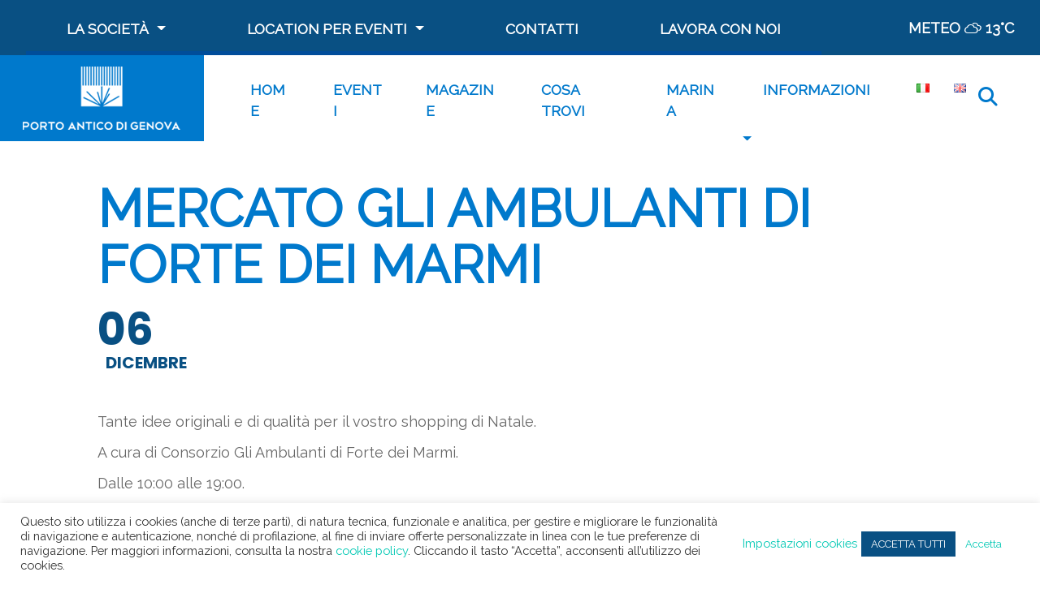

--- FILE ---
content_type: text/html; charset=UTF-8
request_url: https://portoantico.it/events/il-mercato-di-forte-di-marmi/
body_size: 25399
content:
<!DOCTYPE html>
<html lang="it-IT">
<head><style>img.lazy{min-height:1px}</style><link href="https://portoantico.it/wp-content/plugins/w3-total-cache/pub/js/lazyload.min.js" as="script">
  <meta charset="UTF-8">
  <meta name="viewport" content="width=device-width, initial-scale=1.0">
  <meta http-equiv="X-UA-Compatible" content="ie=edge">
  <meta name="description" content="La piazza sul Mediterraneo">

  <meta name='robots' content='index, follow, max-image-preview:large, max-snippet:-1, max-video-preview:-1' />
	<style>img:is([sizes="auto" i], [sizes^="auto," i]) { contain-intrinsic-size: 3000px 1500px }</style>
	
	<!-- This site is optimized with the Yoast SEO plugin v25.0 - https://yoast.com/wordpress/plugins/seo/ -->
	<title>Mercato Gli Ambulanti di Forte dei Marmi - Porto Antico di Genova</title>
	<link rel="canonical" href="https://portoantico.it/events/il-mercato-di-forte-di-marmi/" />
	<meta property="og:locale" content="it_IT" />
	<meta property="og:type" content="article" />
	<meta property="og:title" content="Mercato Gli Ambulanti di Forte dei Marmi - Porto Antico di Genova" />
	<meta property="og:description" content="Tante idee originali e di qualità per il vostro shopping..." />
	<meta property="og:url" content="https://portoantico.it/events/il-mercato-di-forte-di-marmi/" />
	<meta property="og:site_name" content="Porto Antico di Genova" />
	<meta property="og:image" content="https://portoantico.it/wp-content/uploads/2015/11/mercato-fdm.png" />
	<meta property="og:image:width" content="1200" />
	<meta property="og:image:height" content="900" />
	<meta property="og:image:type" content="image/png" />
	<meta name="twitter:card" content="summary_large_image" />
	<script type="application/ld+json" class="yoast-schema-graph">{"@context":"https://schema.org","@graph":[{"@type":"WebPage","@id":"https://portoantico.it/events/il-mercato-di-forte-di-marmi/","url":"https://portoantico.it/events/il-mercato-di-forte-di-marmi/","name":"Mercato Gli Ambulanti di Forte dei Marmi - Porto Antico di Genova","isPartOf":{"@id":"https://portoantico.it/#website"},"primaryImageOfPage":{"@id":"https://portoantico.it/events/il-mercato-di-forte-di-marmi/#primaryimage"},"image":{"@id":"https://portoantico.it/events/il-mercato-di-forte-di-marmi/#primaryimage"},"thumbnailUrl":"https://portoantico.it/wp-content/uploads/2015/11/mercato-fdm.png","datePublished":"2015-11-02T08:50:39+00:00","breadcrumb":{"@id":"https://portoantico.it/events/il-mercato-di-forte-di-marmi/#breadcrumb"},"inLanguage":"it-IT","potentialAction":[{"@type":"ReadAction","target":["https://portoantico.it/events/il-mercato-di-forte-di-marmi/"]}]},{"@type":"ImageObject","inLanguage":"it-IT","@id":"https://portoantico.it/events/il-mercato-di-forte-di-marmi/#primaryimage","url":"https://portoantico.it/wp-content/uploads/2015/11/mercato-fdm.png","contentUrl":"https://portoantico.it/wp-content/uploads/2015/11/mercato-fdm.png","width":1200,"height":900},{"@type":"BreadcrumbList","@id":"https://portoantico.it/events/il-mercato-di-forte-di-marmi/#breadcrumb","itemListElement":[{"@type":"ListItem","position":1,"name":"Home","item":"https://portoantico.it/"},{"@type":"ListItem","position":2,"name":"Events","item":"https://portoantico.it/events/"},{"@type":"ListItem","position":3,"name":"Mercato Gli Ambulanti di Forte dei Marmi"}]},{"@type":"WebSite","@id":"https://portoantico.it/#website","url":"https://portoantico.it/","name":"Porto Antico di Genova","description":"La piazza sul Mediterraneo","publisher":{"@id":"https://portoantico.it/#organization"},"potentialAction":[{"@type":"SearchAction","target":{"@type":"EntryPoint","urlTemplate":"https://portoantico.it/?s={search_term_string}"},"query-input":{"@type":"PropertyValueSpecification","valueRequired":true,"valueName":"search_term_string"}}],"inLanguage":"it-IT"},{"@type":"Organization","@id":"https://portoantico.it/#organization","name":"Porto Antico di Genova","url":"https://portoantico.it/","logo":{"@type":"ImageObject","inLanguage":"it-IT","@id":"https://portoantico.it/#/schema/logo/image/","url":"https://portoantico.it/wp-content/uploads/2020/03/Logo_Porto_Antico_di_Genova-e1588783208598.png","contentUrl":"https://portoantico.it/wp-content/uploads/2020/03/Logo_Porto_Antico_di_Genova-e1588783208598.png","width":203,"height":90,"caption":"Porto Antico di Genova"},"image":{"@id":"https://portoantico.it/#/schema/logo/image/"}}]}</script>
	<!-- / Yoast SEO plugin. -->


<link rel='dns-prefetch' href='//maps.googleapis.com' />
<link rel='dns-prefetch' href='//meet.jit.si' />
<link rel='dns-prefetch' href='//cdnjs.cloudflare.com' />
<link rel='dns-prefetch' href='//fonts.googleapis.com' />
<link rel="alternate" type="application/rss+xml" title="Porto Antico di Genova &raquo; Feed" href="https://portoantico.it/feed/" />
<link rel="alternate" type="application/rss+xml" title="Porto Antico di Genova &raquo; Feed dei commenti" href="https://portoantico.it/comments/feed/" />
<link rel="alternate" type="application/rss+xml" title="Porto Antico di Genova &raquo; Mercato Gli Ambulanti di Forte dei Marmi Feed dei commenti" href="https://portoantico.it/events/il-mercato-di-forte-di-marmi/feed/" />
<script type="text/javascript">
/* <![CDATA[ */
window._wpemojiSettings = {"baseUrl":"https:\/\/s.w.org\/images\/core\/emoji\/16.0.1\/72x72\/","ext":".png","svgUrl":"https:\/\/s.w.org\/images\/core\/emoji\/16.0.1\/svg\/","svgExt":".svg","source":{"concatemoji":"https:\/\/portoantico.it\/wp-includes\/js\/wp-emoji-release.min.js?ver=6.8.3"}};
/*! This file is auto-generated */
!function(s,n){var o,i,e;function c(e){try{var t={supportTests:e,timestamp:(new Date).valueOf()};sessionStorage.setItem(o,JSON.stringify(t))}catch(e){}}function p(e,t,n){e.clearRect(0,0,e.canvas.width,e.canvas.height),e.fillText(t,0,0);var t=new Uint32Array(e.getImageData(0,0,e.canvas.width,e.canvas.height).data),a=(e.clearRect(0,0,e.canvas.width,e.canvas.height),e.fillText(n,0,0),new Uint32Array(e.getImageData(0,0,e.canvas.width,e.canvas.height).data));return t.every(function(e,t){return e===a[t]})}function u(e,t){e.clearRect(0,0,e.canvas.width,e.canvas.height),e.fillText(t,0,0);for(var n=e.getImageData(16,16,1,1),a=0;a<n.data.length;a++)if(0!==n.data[a])return!1;return!0}function f(e,t,n,a){switch(t){case"flag":return n(e,"\ud83c\udff3\ufe0f\u200d\u26a7\ufe0f","\ud83c\udff3\ufe0f\u200b\u26a7\ufe0f")?!1:!n(e,"\ud83c\udde8\ud83c\uddf6","\ud83c\udde8\u200b\ud83c\uddf6")&&!n(e,"\ud83c\udff4\udb40\udc67\udb40\udc62\udb40\udc65\udb40\udc6e\udb40\udc67\udb40\udc7f","\ud83c\udff4\u200b\udb40\udc67\u200b\udb40\udc62\u200b\udb40\udc65\u200b\udb40\udc6e\u200b\udb40\udc67\u200b\udb40\udc7f");case"emoji":return!a(e,"\ud83e\udedf")}return!1}function g(e,t,n,a){var r="undefined"!=typeof WorkerGlobalScope&&self instanceof WorkerGlobalScope?new OffscreenCanvas(300,150):s.createElement("canvas"),o=r.getContext("2d",{willReadFrequently:!0}),i=(o.textBaseline="top",o.font="600 32px Arial",{});return e.forEach(function(e){i[e]=t(o,e,n,a)}),i}function t(e){var t=s.createElement("script");t.src=e,t.defer=!0,s.head.appendChild(t)}"undefined"!=typeof Promise&&(o="wpEmojiSettingsSupports",i=["flag","emoji"],n.supports={everything:!0,everythingExceptFlag:!0},e=new Promise(function(e){s.addEventListener("DOMContentLoaded",e,{once:!0})}),new Promise(function(t){var n=function(){try{var e=JSON.parse(sessionStorage.getItem(o));if("object"==typeof e&&"number"==typeof e.timestamp&&(new Date).valueOf()<e.timestamp+604800&&"object"==typeof e.supportTests)return e.supportTests}catch(e){}return null}();if(!n){if("undefined"!=typeof Worker&&"undefined"!=typeof OffscreenCanvas&&"undefined"!=typeof URL&&URL.createObjectURL&&"undefined"!=typeof Blob)try{var e="postMessage("+g.toString()+"("+[JSON.stringify(i),f.toString(),p.toString(),u.toString()].join(",")+"));",a=new Blob([e],{type:"text/javascript"}),r=new Worker(URL.createObjectURL(a),{name:"wpTestEmojiSupports"});return void(r.onmessage=function(e){c(n=e.data),r.terminate(),t(n)})}catch(e){}c(n=g(i,f,p,u))}t(n)}).then(function(e){for(var t in e)n.supports[t]=e[t],n.supports.everything=n.supports.everything&&n.supports[t],"flag"!==t&&(n.supports.everythingExceptFlag=n.supports.everythingExceptFlag&&n.supports[t]);n.supports.everythingExceptFlag=n.supports.everythingExceptFlag&&!n.supports.flag,n.DOMReady=!1,n.readyCallback=function(){n.DOMReady=!0}}).then(function(){return e}).then(function(){var e;n.supports.everything||(n.readyCallback(),(e=n.source||{}).concatemoji?t(e.concatemoji):e.wpemoji&&e.twemoji&&(t(e.twemoji),t(e.wpemoji)))}))}((window,document),window._wpemojiSettings);
/* ]]> */
</script>
<link rel="stylesheet" href="https://portoantico.it/wp-content/cache/minify/f1c3d.css" media="all" />

<style id='wp-emoji-styles-inline-css' type='text/css'>

	img.wp-smiley, img.emoji {
		display: inline !important;
		border: none !important;
		box-shadow: none !important;
		height: 1em !important;
		width: 1em !important;
		margin: 0 0.07em !important;
		vertical-align: -0.1em !important;
		background: none !important;
		padding: 0 !important;
	}
</style>
<link rel="stylesheet" href="https://portoantico.it/wp-content/cache/minify/a5ff7.css" media="all" />

<style id='classic-theme-styles-inline-css' type='text/css'>
/*! This file is auto-generated */
.wp-block-button__link{color:#fff;background-color:#32373c;border-radius:9999px;box-shadow:none;text-decoration:none;padding:calc(.667em + 2px) calc(1.333em + 2px);font-size:1.125em}.wp-block-file__button{background:#32373c;color:#fff;text-decoration:none}
</style>
<style id='global-styles-inline-css' type='text/css'>
:root{--wp--preset--aspect-ratio--square: 1;--wp--preset--aspect-ratio--4-3: 4/3;--wp--preset--aspect-ratio--3-4: 3/4;--wp--preset--aspect-ratio--3-2: 3/2;--wp--preset--aspect-ratio--2-3: 2/3;--wp--preset--aspect-ratio--16-9: 16/9;--wp--preset--aspect-ratio--9-16: 9/16;--wp--preset--color--black: #000000;--wp--preset--color--cyan-bluish-gray: #abb8c3;--wp--preset--color--white: #ffffff;--wp--preset--color--pale-pink: #f78da7;--wp--preset--color--vivid-red: #cf2e2e;--wp--preset--color--luminous-vivid-orange: #ff6900;--wp--preset--color--luminous-vivid-amber: #fcb900;--wp--preset--color--light-green-cyan: #7bdcb5;--wp--preset--color--vivid-green-cyan: #00d084;--wp--preset--color--pale-cyan-blue: #8ed1fc;--wp--preset--color--vivid-cyan-blue: #0693e3;--wp--preset--color--vivid-purple: #9b51e0;--wp--preset--gradient--vivid-cyan-blue-to-vivid-purple: linear-gradient(135deg,rgba(6,147,227,1) 0%,rgb(155,81,224) 100%);--wp--preset--gradient--light-green-cyan-to-vivid-green-cyan: linear-gradient(135deg,rgb(122,220,180) 0%,rgb(0,208,130) 100%);--wp--preset--gradient--luminous-vivid-amber-to-luminous-vivid-orange: linear-gradient(135deg,rgba(252,185,0,1) 0%,rgba(255,105,0,1) 100%);--wp--preset--gradient--luminous-vivid-orange-to-vivid-red: linear-gradient(135deg,rgba(255,105,0,1) 0%,rgb(207,46,46) 100%);--wp--preset--gradient--very-light-gray-to-cyan-bluish-gray: linear-gradient(135deg,rgb(238,238,238) 0%,rgb(169,184,195) 100%);--wp--preset--gradient--cool-to-warm-spectrum: linear-gradient(135deg,rgb(74,234,220) 0%,rgb(151,120,209) 20%,rgb(207,42,186) 40%,rgb(238,44,130) 60%,rgb(251,105,98) 80%,rgb(254,248,76) 100%);--wp--preset--gradient--blush-light-purple: linear-gradient(135deg,rgb(255,206,236) 0%,rgb(152,150,240) 100%);--wp--preset--gradient--blush-bordeaux: linear-gradient(135deg,rgb(254,205,165) 0%,rgb(254,45,45) 50%,rgb(107,0,62) 100%);--wp--preset--gradient--luminous-dusk: linear-gradient(135deg,rgb(255,203,112) 0%,rgb(199,81,192) 50%,rgb(65,88,208) 100%);--wp--preset--gradient--pale-ocean: linear-gradient(135deg,rgb(255,245,203) 0%,rgb(182,227,212) 50%,rgb(51,167,181) 100%);--wp--preset--gradient--electric-grass: linear-gradient(135deg,rgb(202,248,128) 0%,rgb(113,206,126) 100%);--wp--preset--gradient--midnight: linear-gradient(135deg,rgb(2,3,129) 0%,rgb(40,116,252) 100%);--wp--preset--font-size--small: 13px;--wp--preset--font-size--medium: 20px;--wp--preset--font-size--large: 36px;--wp--preset--font-size--x-large: 42px;--wp--preset--spacing--20: 0.44rem;--wp--preset--spacing--30: 0.67rem;--wp--preset--spacing--40: 1rem;--wp--preset--spacing--50: 1.5rem;--wp--preset--spacing--60: 2.25rem;--wp--preset--spacing--70: 3.38rem;--wp--preset--spacing--80: 5.06rem;--wp--preset--shadow--natural: 6px 6px 9px rgba(0, 0, 0, 0.2);--wp--preset--shadow--deep: 12px 12px 50px rgba(0, 0, 0, 0.4);--wp--preset--shadow--sharp: 6px 6px 0px rgba(0, 0, 0, 0.2);--wp--preset--shadow--outlined: 6px 6px 0px -3px rgba(255, 255, 255, 1), 6px 6px rgba(0, 0, 0, 1);--wp--preset--shadow--crisp: 6px 6px 0px rgba(0, 0, 0, 1);}:where(.is-layout-flex){gap: 0.5em;}:where(.is-layout-grid){gap: 0.5em;}body .is-layout-flex{display: flex;}.is-layout-flex{flex-wrap: wrap;align-items: center;}.is-layout-flex > :is(*, div){margin: 0;}body .is-layout-grid{display: grid;}.is-layout-grid > :is(*, div){margin: 0;}:where(.wp-block-columns.is-layout-flex){gap: 2em;}:where(.wp-block-columns.is-layout-grid){gap: 2em;}:where(.wp-block-post-template.is-layout-flex){gap: 1.25em;}:where(.wp-block-post-template.is-layout-grid){gap: 1.25em;}.has-black-color{color: var(--wp--preset--color--black) !important;}.has-cyan-bluish-gray-color{color: var(--wp--preset--color--cyan-bluish-gray) !important;}.has-white-color{color: var(--wp--preset--color--white) !important;}.has-pale-pink-color{color: var(--wp--preset--color--pale-pink) !important;}.has-vivid-red-color{color: var(--wp--preset--color--vivid-red) !important;}.has-luminous-vivid-orange-color{color: var(--wp--preset--color--luminous-vivid-orange) !important;}.has-luminous-vivid-amber-color{color: var(--wp--preset--color--luminous-vivid-amber) !important;}.has-light-green-cyan-color{color: var(--wp--preset--color--light-green-cyan) !important;}.has-vivid-green-cyan-color{color: var(--wp--preset--color--vivid-green-cyan) !important;}.has-pale-cyan-blue-color{color: var(--wp--preset--color--pale-cyan-blue) !important;}.has-vivid-cyan-blue-color{color: var(--wp--preset--color--vivid-cyan-blue) !important;}.has-vivid-purple-color{color: var(--wp--preset--color--vivid-purple) !important;}.has-black-background-color{background-color: var(--wp--preset--color--black) !important;}.has-cyan-bluish-gray-background-color{background-color: var(--wp--preset--color--cyan-bluish-gray) !important;}.has-white-background-color{background-color: var(--wp--preset--color--white) !important;}.has-pale-pink-background-color{background-color: var(--wp--preset--color--pale-pink) !important;}.has-vivid-red-background-color{background-color: var(--wp--preset--color--vivid-red) !important;}.has-luminous-vivid-orange-background-color{background-color: var(--wp--preset--color--luminous-vivid-orange) !important;}.has-luminous-vivid-amber-background-color{background-color: var(--wp--preset--color--luminous-vivid-amber) !important;}.has-light-green-cyan-background-color{background-color: var(--wp--preset--color--light-green-cyan) !important;}.has-vivid-green-cyan-background-color{background-color: var(--wp--preset--color--vivid-green-cyan) !important;}.has-pale-cyan-blue-background-color{background-color: var(--wp--preset--color--pale-cyan-blue) !important;}.has-vivid-cyan-blue-background-color{background-color: var(--wp--preset--color--vivid-cyan-blue) !important;}.has-vivid-purple-background-color{background-color: var(--wp--preset--color--vivid-purple) !important;}.has-black-border-color{border-color: var(--wp--preset--color--black) !important;}.has-cyan-bluish-gray-border-color{border-color: var(--wp--preset--color--cyan-bluish-gray) !important;}.has-white-border-color{border-color: var(--wp--preset--color--white) !important;}.has-pale-pink-border-color{border-color: var(--wp--preset--color--pale-pink) !important;}.has-vivid-red-border-color{border-color: var(--wp--preset--color--vivid-red) !important;}.has-luminous-vivid-orange-border-color{border-color: var(--wp--preset--color--luminous-vivid-orange) !important;}.has-luminous-vivid-amber-border-color{border-color: var(--wp--preset--color--luminous-vivid-amber) !important;}.has-light-green-cyan-border-color{border-color: var(--wp--preset--color--light-green-cyan) !important;}.has-vivid-green-cyan-border-color{border-color: var(--wp--preset--color--vivid-green-cyan) !important;}.has-pale-cyan-blue-border-color{border-color: var(--wp--preset--color--pale-cyan-blue) !important;}.has-vivid-cyan-blue-border-color{border-color: var(--wp--preset--color--vivid-cyan-blue) !important;}.has-vivid-purple-border-color{border-color: var(--wp--preset--color--vivid-purple) !important;}.has-vivid-cyan-blue-to-vivid-purple-gradient-background{background: var(--wp--preset--gradient--vivid-cyan-blue-to-vivid-purple) !important;}.has-light-green-cyan-to-vivid-green-cyan-gradient-background{background: var(--wp--preset--gradient--light-green-cyan-to-vivid-green-cyan) !important;}.has-luminous-vivid-amber-to-luminous-vivid-orange-gradient-background{background: var(--wp--preset--gradient--luminous-vivid-amber-to-luminous-vivid-orange) !important;}.has-luminous-vivid-orange-to-vivid-red-gradient-background{background: var(--wp--preset--gradient--luminous-vivid-orange-to-vivid-red) !important;}.has-very-light-gray-to-cyan-bluish-gray-gradient-background{background: var(--wp--preset--gradient--very-light-gray-to-cyan-bluish-gray) !important;}.has-cool-to-warm-spectrum-gradient-background{background: var(--wp--preset--gradient--cool-to-warm-spectrum) !important;}.has-blush-light-purple-gradient-background{background: var(--wp--preset--gradient--blush-light-purple) !important;}.has-blush-bordeaux-gradient-background{background: var(--wp--preset--gradient--blush-bordeaux) !important;}.has-luminous-dusk-gradient-background{background: var(--wp--preset--gradient--luminous-dusk) !important;}.has-pale-ocean-gradient-background{background: var(--wp--preset--gradient--pale-ocean) !important;}.has-electric-grass-gradient-background{background: var(--wp--preset--gradient--electric-grass) !important;}.has-midnight-gradient-background{background: var(--wp--preset--gradient--midnight) !important;}.has-small-font-size{font-size: var(--wp--preset--font-size--small) !important;}.has-medium-font-size{font-size: var(--wp--preset--font-size--medium) !important;}.has-large-font-size{font-size: var(--wp--preset--font-size--large) !important;}.has-x-large-font-size{font-size: var(--wp--preset--font-size--x-large) !important;}
:where(.wp-block-post-template.is-layout-flex){gap: 1.25em;}:where(.wp-block-post-template.is-layout-grid){gap: 1.25em;}
:where(.wp-block-columns.is-layout-flex){gap: 2em;}:where(.wp-block-columns.is-layout-grid){gap: 2em;}
:root :where(.wp-block-pullquote){font-size: 1.5em;line-height: 1.6;}
</style>
<link rel="stylesheet" href="https://portoantico.it/wp-content/cache/minify/f0269.css" media="all" />



<link rel='stylesheet' id='weather-icons-css' href='https://cdnjs.cloudflare.com/ajax/libs/weather-icons/2.0.10/css/weather-icons.min.css?ver=2.0.10' type='text/css' media='all' />
<link rel="stylesheet" href="https://portoantico.it/wp-content/cache/minify/3e9bf.css" media="all" />



<link rel='stylesheet' id='portoantico-font-css' href='//fonts.googleapis.com/css?family=Open+Sans%7CRaleway&#038;display=swap&#038;ver=6.8.3' type='text/css' media='all' />
<link rel='stylesheet' id='evcal_google_fonts-css' href='https://fonts.googleapis.com/css?family=Noto+Sans%3A400%2C400italic%2C700%7CPoppins%3A700%2C800%2C900&#038;subset=latin%2Clatin-ext&#038;ver=4.9.7' type='text/css' media='all' />
<link rel="stylesheet" href="https://portoantico.it/wp-content/cache/minify/c70b8.css" media="all" />


<style id='evo_dynamic_styles-inline-css' type='text/css'>
.eventon_events_list .eventon_list_event .desc_trig, .evopop_top{background-color:#f1f1f1}.eventon_events_list .eventon_list_event .desc_trig:hover{background-color:#fbfbfb}.ajde_evcal_calendar .calendar_header p,
			.eventon_events_list .eventon_list_event .evoet_cx span.evoet_dayblock span, 
			.evo_pop_body .evoet_cx span.evoet_dayblock span,
			.ajde_evcal_calendar .evcal_evdata_row .evcal_evdata_cell h3.evo_h3,
			.evo_lightbox_content h3.evo_h3, h2.evo_h2, h3.evo_h3,h4.evo_h4,
			body .ajde_evcal_calendar h4.evo_h4, 
			.evo_content_in h4.evo_h4,
			.evo_metarow_ICS .evcal_evdata_cell p a,
			.eventon_events_list .eventon_list_event .evoet_cx span.evcal_desc2, 
			.eventon_list_event .evoet_cx span.evcal_event_title,
			.evoet_cx span.evcal_desc2,	
			.evo_metarow_ICS .evcal_evdata_cell p a, 
			.evo_metarow_learnMICS .evcal_col50 .evcal_evdata_cell p a,
			.eventon_list_event .evo_metarow_locImg p.evoLOCtxt .evo_loc_text_title,		
			.evo_clik_row .evo_h3,
			.evotax_term_card .evotax_term_details h2, 
			.evotax_term_card h3.evotax_term_subtitle,
			.ajde_evcal_calendar .evo_sort_btn,
			.eventon_main_section  #evcal_cur,	
			.ajde_evcal_calendar .calendar_header p.evo_month_title,		
			.ajde_evcal_calendar .eventon_events_list .evcal_month_line p,
			.eventon_events_list .eventon_list_event .evcal_cblock,			
			.ajde_evcal_calendar .evcal_month_line,
			.eventon_event .event_excerpt_in h3,
			.ajde_evcal_calendar .evo_footer_nav p.evo_month_title,
			.evo_eventon_live_now_section h3,
			.evo_tab_view .evo_tabs p.evo_tab,
			.evo_metarow_virtual .evo_live_now_tag,
			.evo_page_body .evo_sin_page .evosin_event_title{font-family:'Poppins', sans-serif}.ajde_evcal_calendar .eventon_events_list p,	
		.evo_lightbox p,
		.eventon_events_list .eventon_list_event .evoet_cx span, 
		.evo_pop_body .evoet_cx span,	
		.eventon_events_list .eventon_list_event .evoet_cx span.evcal_event_subtitle, 
		.evo_pop_body .evoet_cx span.evcal_event_subtitle,
		.ajde_evcal_calendar .eventon_list_event .event_description .evcal_btn, 
		.evo_pop_body .evcal_btn, .evcal_btn,
		.eventon_events_list .eventon_list_event .cancel_event .evo_event_headers, 
		.evo_pop_body .evo_event_headers.canceled,
		.eventon_events_list .eventon_list_event .evcal_list_a .evo_above_title span,
		.evo_pop_body .evcal_list_a .evo_above_title span,
		.evcal_evdata_row.evcal_event_details .evcal_evdata_cell p,
		#evcal_list .eventon_list_event .evoInput, .evo_pop_body .evoInput,
		.evcal_evdata_row .evcal_evdata_cell p, 
		#evcal_list .eventon_list_event p.no_events,
		.ajde_evcal_calendar .eventon_events_list .eventon_desc_in ul,
		.evoGuideCall em,
		.evo_cal_above span,
		.ajde_evcal_calendar .calendar_header .evo_j_dates .legend,
		.eventon_sort_line p, .eventon_filter_line p,
		.evcal_evdata_row{font-family:'Noto Sans',arial}.ajde_evcal_calendar .evo_sort_btn, .eventon_sf_field p, .evo_srt_sel p.fa{color:#B8B8B8}.ajde_evcal_calendar .evo_sort_btn:hover{color:#d8d8d8}#evcal_list .eventon_list_event .evoet_cx em, .evo_lightboxes .evoet_cx em{color:#202124}#evcal_list .eventon_list_event .evoet_cx em a{color:#202124}.eventon_events_list .eventon_list_event a,
				.evocard_row .evo_metarow_organizer .evo_card_organizer_social a,
				.evo_lightbox .evo_tax_social_media a{color:#656565}
				#evcal_list .eventon_list_event .event_description .evcal_btn, 
				#evcal_list .eventon_list_event .event_description .evcal_btn p, 
				body .evo_lightboxes .evo_lightbox_body.evo_pop_body .evcal_btn,
				.ajde_evcal_calendar .eventon_list_event .event_description .evcal_btn, 
				.evo_lightbox .evcal_btn, body .evcal_btn,
				.evo_lightbox.eventon_events_list .eventon_list_event a.evcal_btn,
				.evcal_btn,.evo_btn_arr,.evo_btn_arr_circ{color:#ffffff;background:#00aafb;}#evcal_list .eventon_list_event .event_description .evcal_btn:hover, 
				body .evo_lightboxes .evo_lightbox_body.evo_pop_body .evcal_btn:hover,
				.ajde_evcal_calendar .eventon_list_event .event_description .evcal_btn:hover, 
				.evo_pop_body .evcal_btn:hover, .evcal_btn:hover,.evcal_evdata_row.evo_clik_row:hover{color:#fff;background:#00aafb;}.evcal_evdata_row.evo_clik_row:hover &gt; *, .evcal_evdata_row.evo_clik_row:hover i{color:#fff}.eventon_list_event .evo_btn_secondary, 
				.ajde_evcal_calendar .eventon_list_event .event_description .evcal_btn.evo_btn_secondary,
				.evo_lightbox .evcal_btn.evo_btn_secondary, 
				body .evcal_btn.evo_btn_secondary,
				#evcal_list .eventon_list_event .event_description .evcal_btn.evo_btn_secondary,
				.evcal_btn.evo_btn_secondary,
				.evo_btn_secondary{color:#ffffff;background:#d2d2d2;}.eventon_list_event .evo_btn_secondary:hover, 
				.ajde_evcal_calendar .eventon_list_event .event_description .evcal_btn.evo_btn_secondary:hover,
				.evo_lightbox .evcal_btn.evo_btn_secondary:hover, 
				body .evcal_btn.evo_btn_secondary:hover,
				#evcal_list .eventon_list_event .event_description .evcal_btn.evo_btn_secondary:hover,
				.eventon_list_event .evo_btn_secondary:hover, 
				.evcal_btn.evo_btn_secondary:hover,
				.evo_btn_secondary:hover{color:#ffffff;background:#bebebe;}.evocard_row .evcal_evdata_icons i, .evocard_row .evcal_evdata_custometa_icons i{color:#656565;font-size:18px;}.evcal_evdata_row .evcal_evdata_cell h3, .evo_clik_row .evo_h3{font-size:18px}#evcal_list .eventon_list_event .evcal_cblock, .evo_lightboxes .evo_pop_body .evcal_cblock{color:#202124}.evcal_evdata_row .evcal_evdata_cell h2, .evcal_evdata_row .evcal_evdata_cell h3, .evorow .evo_clik_row h3, 
			.evcal_evdata_row .evcal_evdata_cell h3 a{color:#202124}#evcal_list .eventon_list_event .evcal_eventcard p, 
				.ajde_evcal_calendar .eventon_events_list .eventon_desc_in ul,
				.evo_lightboxes .evo_pop_body .evcal_evdata_row .evcal_evdata_cell p,
				.evo_lightboxes .evcal_evdata_cell p a{color:#656565}.ajde_evcal_calendar #evcal_head.calendar_header #evcal_cur, .ajde_evcal_calendar .evcal_month_line p, .ajde_evcal_calendar .evo_footer_nav p.evo_month_title{color:#202124}.eventon_events_list .eventon_list_event .event_description, .evo_lightbox.eventcard .evo_lightbox_body{background-color:#fdfdfd}.evocard_box{background-color:#f3f3f3}.evcal_event_details .evcal_evdata_cell.shorter_desc .eventon_desc_in:after{background:linear-gradient(to top,	#f3f3f3 20%, #f3f3f300 80%)}.event_description .bordb, #evcal_list .bordb, .eventon_events_list .eventon_list_event .event_description, .bordr, #evcal_list,
					#evcal_list p.desc_trig_outter, 
					.evopop_top,
					.evo_pop_body .bordb{border-color:#d5d5d5}.eventon_events_list .eventon_list_event .evcal_list_a.featured_event{background-color:#fff6e2}.eventon_events_list .eventon_list_event .desc_trig:hover{border-left-width:7px}.eventon_events_list .eventon_list_event .evcal_list_a.featured_event:hover{background-color:#ffecc5}.eventon_events_list .eventon_list_event .evoet_cx span.evo_above_title span.featured, .evo_pop_body .evoet_cx span.evo_above_title span.featured,
				.evosv_grid .evosv_tag.featured{color:#ffffff;background-color:#ffcb55;}.eventon_events_list .eventon_list_event .evoet_cx span.evo_above_title span.completed, .evo_pop_body .evoet_cx span.evo_above_title span.completed,
				.evosv_grid .evosv_tag.completed{color:#ffffff;background-color:#585858;}.evoet_cx .evo_ep_bar b, .evoet_cx .evo_ep_bar b:before{background-color:#f79191}.evoet_cx .evo_ep_bar.evo_completed b{background-color:#9a9a9a}.ajde_evcal_calendar.color #evcal_list .eventon_list_event .evcal_cblock,
				.ajde_evcal_calendar.color #evcal_list.eventon_events_list .eventon_list_event p .evoet_cx span.evcal_event_title,
				.ajde_evcal_calendar.color #evcal_list .eventon_list_event .evoet_cx span.evcal_event_title,
				.ajde_evcal_calendar.color #evcal_list .eventon_list_event .evoet_cx span.evcal_event_subtitle,
				.ajde_evcal_calendar.color #evcal_list .eventon_list_event .evoet_cx em,
				.ajde_evcal_calendar.color #evcal_list .eventon_list_event .evoet_cx .evcal_desc_info,
				.ajde_evcal_calendar.color .eventon_events_list .eventon_list_event .evcal_cblock em.evo_day,
				.ajde_evcal_calendar.color .evoet_cx span,
				.ajde_evcal_calendar.color .evoet_cx .evo_below_title .status_reason,
				.ajde_evcal_calendar.color .evoet_cx .evo_tz_time .evo_tz,
				.ajde_evcal_calendar.color .evoet_cx .evo_mytime.tzo_trig i,
				.ajde_evcal_calendar.color .evoet_cx .evo_mytime.tzo_trig b,
				.ajde_evcal_calendar.color .evoet_cx em i,
				.ajde_evcal_calendar.color .evoet_cx .evo_ep_pre,
				.ajde_evcal_calendar.color .evoet_cx .evo_ep_time,
				.ajde_evcal_calendar.color .evoet_cx .evo_mytime.tzo_trig:hover i,
				.ajde_evcal_calendar.color .evoet_cx .evo_mytime.tzo_trig:hover b,

				.evo_lightboxes .color.eventon_list_event .evcal_cblock,
				.evo_lightboxes .color.eventon_list_event .evoet_cx span,
				.evo_lightboxes .color.eventon_list_event .evoet_cx span.evcal_event_title,
				.evo_lightboxes .color.eventon_list_event .evoet_cx span.evcal_event_subtitle,
				.evo_lightboxes .color.eventon_list_event .evoet_cx em,
				.evo_lightboxes .color.eventon_list_event .evoet_cx .evcal_desc_info,
				.evo_lightboxes .color.eventon_list_event .evcal_cblock em.evo_day,
				.evo_lightboxes .color.eventon_list_event .evoet_cx .evo_tz_time &gt; *,
				.evo_lightboxes .color.eventon_list_event .evoet_cx .evo_mytime.tzo_trig i,
				.evo_lightboxes .color.eventon_list_event .evoet_cx .evo_mytime.tzo_trig b{color:#ffffff}.event_description .evcal_close{background-color:#f7f7f7}.event_description .evcal_close:hover{background-color:#f1f1f1}.evo_lightboxes .evopopclose, .evo_lightboxes .evolbclose{background-color:#202124}.evo_lightboxes .evopopclose:hover, .evo_lightboxes .evolbclose:hover{background-color:#cfcfcf}.evo_lightboxes .evolbclose:before, .evo_lightboxes .evolbclose:after{background-color:#ffffff}.evo_lightboxes .evolbclose:hover:before, .evo_lightboxes .evolbclose:hover:after{background-color:#666666}#evcal_list .evorow.getdirections, .evo_pop_body .evorow.getdirections{background-color:#ffffff}#evcal_list .evorow.getdirections .evoInput, .evo_pop_body .evorow.getdirections .evoInput{color:#888888}.ajde_evcal_calendar #evcal_list.eventon_events_list .eventon_list_event p .evoet_cx span.evcal_event_title{color:#202124}.eventon_events_list .eventon_list_event .evoet_cx span.evcal_event_subtitle, 
				.evo_lightboxes .evo_pop_body .evoet_cx span.evcal_event_subtitle{color:#202124}.fp_popup_option i{color:#999;font-size:22px;}.evo_cal_above span{color:#ffffff;background-color:#656565;}.evo_cal_above span.evo-gototoday-btn{color:#ffffff;background-color:#ADADAD;}.evo_cal_above span.evo-gototoday-btn:hover{color:#ffffff;background-color:#d3d3d3;}.ajde_evcal_calendar .calendar_header .evo_j_dates .legend a{color:#656565;background-color:#f5f5f5;}.ajde_evcal_calendar .calendar_header .evo_j_dates .legend a.current{color:#656565;background-color:#CFCFCF;}.ajde_evcal_calendar .calendar_header .evo_j_dates .legend a.set{color:#656565;background-color:#fed584;}.ajde_evcal_calendar .calendar_header .evcal_arrows, .evo_footer_nav .evcal_arrows{border-color:#737373;background-color:#ffffff;}.ajde_evcal_calendar .calendar_header .evcal_arrows:hover, .evo_footer_nav .evcal_arrows:hover{background-color:#202124;}.ajde_evcal_calendar .calendar_header .evcal_arrows:before,.evo_footer_nav .evcal_arrows:before{border-color:#737373}.ajde_evcal_calendar .calendar_header .evcal_arrows.evcal_btn_next:hover:before,.ajde_evcal_calendar .calendar_header .evcal_arrows.evcal_btn_prev:hover:before,.evo_footer_nav .evcal_arrows.evcal_btn_prev:hover:before,.evo_footer_nav .evcal_arrows.evcal_btn_next:hover:before{border-color:#e2e2e2}.eventon_events_list .eventon_list_event .evoet_cx span.evo_above_title span, .evo_pop_body .evoet_cx span.evo_above_title span{color:#ffffff;background-color:#F79191;}.eventon_events_list .eventon_list_event .evoet_cx span.evo_above_title span.canceled, .evo_pop_body .evoet_cx span.evo_above_title span.canceled{color:#ffffff;background-color:#F79191;}.eventon_events_list .eventon_list_event .evoet_cx span.evo_above_title span.vir,, .evo_pop_body .evoet_cx span.evo_above_title span.vir,
				.evosv_grid .evosv_tag.vir{color:#ffffff;background-color:#5bdaf7;}.eventon_events_list .eventon_list_event .evoet_cx span.evo_above_title span.postponed, .evo_pop_body .evoet_cx span.evo_above_title span.postponed,
			.evosv_grid .evosv_tag.postponed{color:#ffffff;background-color:#e3784b;}.eventon_events_list .eventon_list_event .evoet_cx span.evo_above_title span.movedonline, .evo_pop_body .evoet_cx span.evo_above_title span.movedonline,
			.evosv_grid .evosv_tag.movedonline{color:#ffffff;background-color:#6edccd;}.eventon_events_list .eventon_list_event .evoet_cx span.evo_above_title span.rescheduled, .evo_pop_body .evoet_cx span.evo_above_title span.rescheduled,
			.evosv_grid .evosv_tag.rescheduled{color:#ffffff;background-color:#67ef78;}.ajde_evcal_calendar #evcal_list.eventon_events_list .eventon_list_event .cancel_event.evcal_list_a, .evo_lightbox_body.eventon_list_event.cancel_event .evopop_top{background-color:#b0b0b0}.eventon_events_list .eventon_list_event .cancel_event.evcal_list_a:before{color:#333333}#eventon_loadbar{background-color:#efefef}#eventon_loadbar:before{background-color:#f5b87a}.evoet_cx .evcal_desc3 em.evocmd_button, #evcal_list .evoet_cx .evcal_desc3 em.evocmd_button{color:#ffffff;background-color:#237dbd;}.evo_metarow_socialmedia a.evo_ss:hover{background-color:#9d9d9d;}.evo_metarow_socialmedia a.evo_ss i{color:#656565;}.evo_metarow_socialmedia a.evo_ss:hover i{color:#ffffff;}.evo_metarow_socialmedia .evo_sm{border-color:#cdcdcd}.eventon_events_list .evoShow_more_events span{background-color:#b4b4b4;color:#ffffff;}.evo_card_health_boxes .evo_health_b{background-color:#ececec;color:#202124;}.evo_card_health_boxes .evo_health_b svg, .evo_card_health_boxes .evo_health_b i.fa{fill:#202124;color:#202124;}.evo_health_b.ehb_other{border-color:#e8e8e8}.eventon_list_event .evoet_cx em.evo_mytime.tzo_trig i
				{color:#2eb4dc}.eventon_list_event .evoet_cx em.evo_mytime,
				.eventon_list_event .evoet_cx em.evo_mytime.tzo_trig:hover,
				.eventon_list_event .evoet_cx em.evo_mytime,
				.eventon_list_event .evcal_evdata_cell .evo_mytime,
				.eventon_list_event .evcal_evdata_cell .evo_mytime.tzo_trig{background-color:#2eb4dc}.eventon_list_event .evoet_cx em.evo_mytime &gt;*, 
				.eventon_list_event .evcal_evdata_cell .evo_mytime &gt;*,
				.eventon_list_event .evoet_cx em.evo_mytime.tzo_trig:hover &gt;*{color:#ffffff}.eventon_events_list .evose_repeat_header span.title{background-color:#fed584;color:#202124;}.eventon_events_list .evose_repeat_header .ri_nav a, 
				.eventon_events_list .evose_repeat_header .ri_nav a:visited, 
				.eventon_events_list .evose_repeat_header .ri_nav a:hover{color:#656565}.eventon_events_list .evose_repeat_header .ri_nav b{border-color:#808080}body .EVOSR_section a.evo_do_search, body a.evosr_search_btn, .evo_search_bar_in a.evosr_search_btn{color:#3d3d3d}body .EVOSR_section a.evo_do_search:hover, body a.evosr_search_btn:hover, .evo_search_bar_in a.evosr_search_btn:hover{color:#bbbbbb}body .EVOSR_section input[type=text], .evo_search_bar input[type=text]{border-color:#202124;background-color:#ffffff;}.evosr_blur{background-color:#f9d789;color:#14141E;}.evo_search_results_count span{background-color:#202124;color:#ffffff;}body .EVOSR_section input[type=text]:hover, .evo_search_bar input[type=text]:hover{border-color:#202124}.evo_search_results_count{color:#14141E}.evo_eventon_live_now_section h3{color:#202124}.evo_eventon_live_now_section .evo_eventon_now_next{background-color:#ececec}.evo_eventon_live_now_section .evo_eventon_now_next h3{color:#202124}.evo_eventon_live_now_section .evo_eventon_now_next h3 .evo_countdowner{background-color:#656565;color:#ffffff;}.evo_eventon_live_now_section p.evo_eventon_no_events_now{background-color:#d6f5d2;color:#888888;}.ajde_evcal_calendar.esty_1 #evcal_list .eventon_list_event.no_events p.no_events,   .ajde_evcal_calendar.esty_2 #evcal_list .eventon_list_event.no_events p.no_events, .ajde_evcal_calendar.esty_3 #evcal_list .eventon_list_event.no_events p.no_events{background-color:#ffffff}.ajde_evcal_calendar.esty_1 #evcal_list .eventon_list_event.no_events p.no_events, .ajde_evcal_calendar.esty_2 #evcal_list .eventon_list_event.no_events p.no_events,.ajde_evcal_calendar.esty_3 #evcal_list .eventon_list_event.no_events p.no_events, .ajde_evcal_calendar.esty_1 #evcal_list .eventon_list_event.no_events p.no_events a, .ajde_evcal_calendar.esty_2 #evcal_list .eventon_list_event.no_events p.no_events a, .ajde_evcal_calendar.esty_3 #evcal_list .eventon_list_event.no_events p.no_events a{color:#202124}.ajde_evcal_calendar.esty_0 #evcal_list .eventon_list_event.no_events p.no_events,   .ajde_evcal_calendar.esty_4 #evcal_list .eventon_list_event.no_events p.no_events{background-color:#ffffff}.ajde_evcal_calendar.esty_0 #evcal_list .eventon_list_event.no_events p.no_events, .ajde_evcal_calendar.esty_4 #evcal_list .eventon_list_event.no_events p.no_events,.ajde_evcal_calendar.esty_0 #evcal_list .eventon_list_event.no_events p.no_events a,.ajde_evcal_calendar.esty_4 #evcal_list .eventon_list_event.no_events p.no_events a{color:#202124}.evoslider.cs_tb .evo_slider_outter .evoslider_nav, .evoslider.cs_lr .evo_slider_outter .evoslider_nav{background-color:#f1f1f1;color:#808080;}.evoslider .evoslider_dots span{background-color:#e1e1e1}.evoslider .evoslider_dots span:hover{background-color:#ababab}.evoslider .evoslider_dots span.f em{border-color:#a9a9a9}.evoslider .evosl_footer_outter .nav:hover{background-color:#ffffff}.evoslider .evosl_footer_outter .nav{background-color:#ffffff;border-color:#222222;color:#222222;}/* General calendar */
.eventon_events_list .eventon_list_event .mul_val .evcal_desc {padding-left: 110px;}
.ajde_evcal_calendar.boxy.boxstyle1 #evcal_list .eventon_list_event .evcal_desc span.evcal_event_title {white-space: inherit;}
.ajde_evcal_calendar .calendar_header .evcal_arrows {
    color: #ffffff;
    border: 0;
    background-color: #02c8b4;
}
.ajde_evcal_calendar .calendar_header .evcal_arrows:hover {
    background-color: #0079cc;
    transition: 0.35s;
}
.ajde_evcal_calendar .calendar_header .evcal_arrows i {
top: 9px;
border-top: 3px solid #ffffff;
}
.ajde_evcal_calendar .calendar_header .evcal_arrows i:before {border-left: 3px solid #fff;}

.evcal_event_title {color: #ffffff!important;}

/* Single event */

.evocard_box {
background-color: transparent!important;
}
.single .evo_event_progress {display: none!important;}
.ajde_evcal_calendar #evcal_head.calendar_header #evcal_cur {display: none;}
#evcal_list p.desc_trig_outter {border-bottom: 0!important;}
#evcal_cur {color: #0079cc!important;}
 .eventon_events_list .eventon_list_event .desc_trig, .eventon_events_list .eventon_list_event .desc_trig:hover  {background-color: #fbfbfb;}
#evcal_list .eventon_list_event .evcal_cblock, .evo_lightboxes .evo_pop_body .evcal_cblock {color: #0079cc;}
 .eventon_events_list .eventon_list_event .event_description {background-color: #ffffff!important;}
.single-ajde_events .eventon_events_list .eventon_list_event .desc_trig, .evopop_top {
background-color: #ffffff!important;
border: 0!important;
}
.evo_metarow_directimg {display: none!important;}
.evcal_event_details .evcal_evdata_cell.shorter_desc {height: 100%!important;}
.eventon_details_shading_bot {display: none!important;}
.evo_sin_page #evcal_list .eventon_list_event {
border: 0!important; 
border-radius: 0px!important;
}
.single-ajde_events #evcal_list .eventon_list_event p a.desc_trig {height:  105px!important;}
.single-ajde_events .evcal_cblock .evo_start { font-size:  45px!important; color: #0079cc!important;}
.single-ajde_events .evcal_cblock .evo_start em.month {
    font-size: 20px!important;
    font-weight: 600!important;
    color: #0079cc!important;
}
.single-ajde_events .evcal_cblock .evo_start em.month {
    font-size: 20px!important;
    font-weight: 600!important;
    color: #0079cc!important;
}

.evcal_cblock .time {
    font-size: 20px!important;
    font-weight: 600!important;
    color: #0079cc!important;
}

.evcal_evdata_row {padding: 25px 0;}
.eventon_events_list .eventon_list_event .evcal_list_a:after, .evcal_list_a:after {background-color: #ffffff!important;}
.eventon_events_list .eventon_list_event .event_description {border: 0; }
.eventon_main_section, #eventon_comments {padding: 0px;}
.single-ajde_events .evcal_cblock .evo_end:before {
    height: 3px;
    width: 6px;
    margin-left: 2px;
    top: 35%;
}
.single-ajde_events .evcal_cblock .evo_end {
font-size: 30px;
padding-left: 15px;
margin-top: 0px;
}
.single-ajde_events .evcal_cblock .evo_end em.month {font-size: 11px;}
.single-ajde_events #evcal_list .eventon_list_event .evcal_desc span.evcal_event_title {display: none;}
#evcal_list .eventon_list_event .evcal_eventcard p {font-size: 18px;}
.evcal_evdata_img {display: none!important;}	
#evcal_list .bordb {border: 0; }
#evcal_list .eventon_list_event .event_description .evo_metarow_details ul {
    padding: 0px 0px 5px 20px!important;
    list-style-type: disc;
    font-size: 18px;
}
.evo_metarow_ICS {display: none!important;}
.eventon_full_description .padb5 {display: none!important;}	
/* .event_description .evcal_evdata_icons {display: none!important;} */	
.event_description .evcal_evdata_cell {padding-left: 0px;}	
.evo_metarow_time_location .bordr {border: 0;}
.evcal_evdata_row .evcal_evdata_cell h3 {color: #004d9a;}

evcal_evdata_icons {display: none!important;}

.evcal_evdata_cell {padding-left: 0!important;}

@media (max-width: 568px) {
.evcal_eventcard .evcal_evdata_row .evcal_evdata_cell {margin-left: 0!important;}
}

/* Mappa eventi */

.single .evocard_box {border-radius: 0!important;}

#evcal_list .eventon_list_event .event_description .evcal_gmaps {height: 400px;}

.evoInput::-webkit-input-placeholder { /* Chrome and Safari */
   color: #999999;
}
 
.evoInput:-moz-placeholder { /* Mozilla Firefox 4 to 18 */
   color: #999999;
   opacity: 1;
}
 
.evoInput::-moz-placeholder { /* Mozilla Firefox 19+ */
   color: #999999;
   opacity: 1;
}
 
.evoInput:-ms-input-placeholder { /* Internet Explorer 10-11 */
   color: #999999;
}
 
.evoInput ::-ms-input-placeholder { /* Microsoft Edge */
   color: #aaa;
}

/* Link evento */

.evcal_evdata_row .evcal_evdata_cell h3 a {color: #004d9a!important;}

.evcal_evdata_row .evcal_evdata_cell h3 a:hover {color: #02c8b4!important;}

@media (max-width: 767px) {
.ajde_evcal_calendar.boxy.box_2 .eventon_list_event {width: 100%;}
}

@media (max-width: 480px) {
.evcal_evdata_row .evcal_evdata_cell h3 {padding-left: 0px!important;}
}
.eventon_events_list .eventon_list_event .desc_trig, .evopop_top{background-color:#f1f1f1}.eventon_events_list .eventon_list_event .desc_trig:hover{background-color:#fbfbfb}.ajde_evcal_calendar .calendar_header p,
			.eventon_events_list .eventon_list_event .evoet_cx span.evoet_dayblock span, 
			.evo_pop_body .evoet_cx span.evoet_dayblock span,
			.ajde_evcal_calendar .evcal_evdata_row .evcal_evdata_cell h3.evo_h3,
			.evo_lightbox_content h3.evo_h3, h2.evo_h2, h3.evo_h3,h4.evo_h4,
			body .ajde_evcal_calendar h4.evo_h4, 
			.evo_content_in h4.evo_h4,
			.evo_metarow_ICS .evcal_evdata_cell p a,
			.eventon_events_list .eventon_list_event .evoet_cx span.evcal_desc2, 
			.eventon_list_event .evoet_cx span.evcal_event_title,
			.evoet_cx span.evcal_desc2,	
			.evo_metarow_ICS .evcal_evdata_cell p a, 
			.evo_metarow_learnMICS .evcal_col50 .evcal_evdata_cell p a,
			.eventon_list_event .evo_metarow_locImg p.evoLOCtxt .evo_loc_text_title,		
			.evo_clik_row .evo_h3,
			.evotax_term_card .evotax_term_details h2, 
			.evotax_term_card h3.evotax_term_subtitle,
			.ajde_evcal_calendar .evo_sort_btn,
			.eventon_main_section  #evcal_cur,	
			.ajde_evcal_calendar .calendar_header p.evo_month_title,		
			.ajde_evcal_calendar .eventon_events_list .evcal_month_line p,
			.eventon_events_list .eventon_list_event .evcal_cblock,			
			.ajde_evcal_calendar .evcal_month_line,
			.eventon_event .event_excerpt_in h3,
			.ajde_evcal_calendar .evo_footer_nav p.evo_month_title,
			.evo_eventon_live_now_section h3,
			.evo_tab_view .evo_tabs p.evo_tab,
			.evo_metarow_virtual .evo_live_now_tag,
			.evo_page_body .evo_sin_page .evosin_event_title{font-family:'Poppins', sans-serif}.ajde_evcal_calendar .eventon_events_list p,	
		.evo_lightbox p,
		.eventon_events_list .eventon_list_event .evoet_cx span, 
		.evo_pop_body .evoet_cx span,	
		.eventon_events_list .eventon_list_event .evoet_cx span.evcal_event_subtitle, 
		.evo_pop_body .evoet_cx span.evcal_event_subtitle,
		.ajde_evcal_calendar .eventon_list_event .event_description .evcal_btn, 
		.evo_pop_body .evcal_btn, .evcal_btn,
		.eventon_events_list .eventon_list_event .cancel_event .evo_event_headers, 
		.evo_pop_body .evo_event_headers.canceled,
		.eventon_events_list .eventon_list_event .evcal_list_a .evo_above_title span,
		.evo_pop_body .evcal_list_a .evo_above_title span,
		.evcal_evdata_row.evcal_event_details .evcal_evdata_cell p,
		#evcal_list .eventon_list_event .evoInput, .evo_pop_body .evoInput,
		.evcal_evdata_row .evcal_evdata_cell p, 
		#evcal_list .eventon_list_event p.no_events,
		.ajde_evcal_calendar .eventon_events_list .eventon_desc_in ul,
		.evoGuideCall em,
		.evo_cal_above span,
		.ajde_evcal_calendar .calendar_header .evo_j_dates .legend,
		.eventon_sort_line p, .eventon_filter_line p,
		.evcal_evdata_row{font-family:'Noto Sans',arial}.ajde_evcal_calendar .evo_sort_btn, .eventon_sf_field p, .evo_srt_sel p.fa{color:#B8B8B8}.ajde_evcal_calendar .evo_sort_btn:hover{color:#d8d8d8}#evcal_list .eventon_list_event .evoet_cx em, .evo_lightboxes .evoet_cx em{color:#202124}#evcal_list .eventon_list_event .evoet_cx em a{color:#202124}.eventon_events_list .eventon_list_event a,
				.evocard_row .evo_metarow_organizer .evo_card_organizer_social a,
				.evo_lightbox .evo_tax_social_media a{color:#656565}
				#evcal_list .eventon_list_event .event_description .evcal_btn, 
				#evcal_list .eventon_list_event .event_description .evcal_btn p, 
				body .evo_lightboxes .evo_lightbox_body.evo_pop_body .evcal_btn,
				.ajde_evcal_calendar .eventon_list_event .event_description .evcal_btn, 
				.evo_lightbox .evcal_btn, body .evcal_btn,
				.evo_lightbox.eventon_events_list .eventon_list_event a.evcal_btn,
				.evcal_btn,.evo_btn_arr,.evo_btn_arr_circ{color:#ffffff;background:#00aafb;}#evcal_list .eventon_list_event .event_description .evcal_btn:hover, 
				body .evo_lightboxes .evo_lightbox_body.evo_pop_body .evcal_btn:hover,
				.ajde_evcal_calendar .eventon_list_event .event_description .evcal_btn:hover, 
				.evo_pop_body .evcal_btn:hover, .evcal_btn:hover,.evcal_evdata_row.evo_clik_row:hover{color:#fff;background:#00aafb;}.evcal_evdata_row.evo_clik_row:hover &gt; *, .evcal_evdata_row.evo_clik_row:hover i{color:#fff}.eventon_list_event .evo_btn_secondary, 
				.ajde_evcal_calendar .eventon_list_event .event_description .evcal_btn.evo_btn_secondary,
				.evo_lightbox .evcal_btn.evo_btn_secondary, 
				body .evcal_btn.evo_btn_secondary,
				#evcal_list .eventon_list_event .event_description .evcal_btn.evo_btn_secondary,
				.evcal_btn.evo_btn_secondary,
				.evo_btn_secondary{color:#ffffff;background:#d2d2d2;}.eventon_list_event .evo_btn_secondary:hover, 
				.ajde_evcal_calendar .eventon_list_event .event_description .evcal_btn.evo_btn_secondary:hover,
				.evo_lightbox .evcal_btn.evo_btn_secondary:hover, 
				body .evcal_btn.evo_btn_secondary:hover,
				#evcal_list .eventon_list_event .event_description .evcal_btn.evo_btn_secondary:hover,
				.eventon_list_event .evo_btn_secondary:hover, 
				.evcal_btn.evo_btn_secondary:hover,
				.evo_btn_secondary:hover{color:#ffffff;background:#bebebe;}.evocard_row .evcal_evdata_icons i, .evocard_row .evcal_evdata_custometa_icons i{color:#656565;font-size:18px;}.evcal_evdata_row .evcal_evdata_cell h3, .evo_clik_row .evo_h3{font-size:18px}#evcal_list .eventon_list_event .evcal_cblock, .evo_lightboxes .evo_pop_body .evcal_cblock{color:#202124}.evcal_evdata_row .evcal_evdata_cell h2, .evcal_evdata_row .evcal_evdata_cell h3, .evorow .evo_clik_row h3, 
			.evcal_evdata_row .evcal_evdata_cell h3 a{color:#202124}#evcal_list .eventon_list_event .evcal_eventcard p, 
				.ajde_evcal_calendar .eventon_events_list .eventon_desc_in ul,
				.evo_lightboxes .evo_pop_body .evcal_evdata_row .evcal_evdata_cell p,
				.evo_lightboxes .evcal_evdata_cell p a{color:#656565}.ajde_evcal_calendar #evcal_head.calendar_header #evcal_cur, .ajde_evcal_calendar .evcal_month_line p, .ajde_evcal_calendar .evo_footer_nav p.evo_month_title{color:#202124}.eventon_events_list .eventon_list_event .event_description, .evo_lightbox.eventcard .evo_lightbox_body{background-color:#fdfdfd}.evocard_box{background-color:#f3f3f3}.evcal_event_details .evcal_evdata_cell.shorter_desc .eventon_desc_in:after{background:linear-gradient(to top,	#f3f3f3 20%, #f3f3f300 80%)}.event_description .bordb, #evcal_list .bordb, .eventon_events_list .eventon_list_event .event_description, .bordr, #evcal_list,
					#evcal_list p.desc_trig_outter, 
					.evopop_top,
					.evo_pop_body .bordb{border-color:#d5d5d5}.eventon_events_list .eventon_list_event .evcal_list_a.featured_event{background-color:#fff6e2}.eventon_events_list .eventon_list_event .desc_trig:hover{border-left-width:7px}.eventon_events_list .eventon_list_event .evcal_list_a.featured_event:hover{background-color:#ffecc5}.eventon_events_list .eventon_list_event .evoet_cx span.evo_above_title span.featured, .evo_pop_body .evoet_cx span.evo_above_title span.featured,
				.evosv_grid .evosv_tag.featured{color:#ffffff;background-color:#ffcb55;}.eventon_events_list .eventon_list_event .evoet_cx span.evo_above_title span.completed, .evo_pop_body .evoet_cx span.evo_above_title span.completed,
				.evosv_grid .evosv_tag.completed{color:#ffffff;background-color:#585858;}.evoet_cx .evo_ep_bar b, .evoet_cx .evo_ep_bar b:before{background-color:#f79191}.evoet_cx .evo_ep_bar.evo_completed b{background-color:#9a9a9a}.ajde_evcal_calendar.color #evcal_list .eventon_list_event .evcal_cblock,
				.ajde_evcal_calendar.color #evcal_list.eventon_events_list .eventon_list_event p .evoet_cx span.evcal_event_title,
				.ajde_evcal_calendar.color #evcal_list .eventon_list_event .evoet_cx span.evcal_event_title,
				.ajde_evcal_calendar.color #evcal_list .eventon_list_event .evoet_cx span.evcal_event_subtitle,
				.ajde_evcal_calendar.color #evcal_list .eventon_list_event .evoet_cx em,
				.ajde_evcal_calendar.color #evcal_list .eventon_list_event .evoet_cx .evcal_desc_info,
				.ajde_evcal_calendar.color .eventon_events_list .eventon_list_event .evcal_cblock em.evo_day,
				.ajde_evcal_calendar.color .evoet_cx span,
				.ajde_evcal_calendar.color .evoet_cx .evo_below_title .status_reason,
				.ajde_evcal_calendar.color .evoet_cx .evo_tz_time .evo_tz,
				.ajde_evcal_calendar.color .evoet_cx .evo_mytime.tzo_trig i,
				.ajde_evcal_calendar.color .evoet_cx .evo_mytime.tzo_trig b,
				.ajde_evcal_calendar.color .evoet_cx em i,
				.ajde_evcal_calendar.color .evoet_cx .evo_ep_pre,
				.ajde_evcal_calendar.color .evoet_cx .evo_ep_time,
				.ajde_evcal_calendar.color .evoet_cx .evo_mytime.tzo_trig:hover i,
				.ajde_evcal_calendar.color .evoet_cx .evo_mytime.tzo_trig:hover b,

				.evo_lightboxes .color.eventon_list_event .evcal_cblock,
				.evo_lightboxes .color.eventon_list_event .evoet_cx span,
				.evo_lightboxes .color.eventon_list_event .evoet_cx span.evcal_event_title,
				.evo_lightboxes .color.eventon_list_event .evoet_cx span.evcal_event_subtitle,
				.evo_lightboxes .color.eventon_list_event .evoet_cx em,
				.evo_lightboxes .color.eventon_list_event .evoet_cx .evcal_desc_info,
				.evo_lightboxes .color.eventon_list_event .evcal_cblock em.evo_day,
				.evo_lightboxes .color.eventon_list_event .evoet_cx .evo_tz_time &gt; *,
				.evo_lightboxes .color.eventon_list_event .evoet_cx .evo_mytime.tzo_trig i,
				.evo_lightboxes .color.eventon_list_event .evoet_cx .evo_mytime.tzo_trig b{color:#ffffff}.event_description .evcal_close{background-color:#f7f7f7}.event_description .evcal_close:hover{background-color:#f1f1f1}.evo_lightboxes .evopopclose, .evo_lightboxes .evolbclose{background-color:#202124}.evo_lightboxes .evopopclose:hover, .evo_lightboxes .evolbclose:hover{background-color:#cfcfcf}.evo_lightboxes .evolbclose:before, .evo_lightboxes .evolbclose:after{background-color:#ffffff}.evo_lightboxes .evolbclose:hover:before, .evo_lightboxes .evolbclose:hover:after{background-color:#666666}#evcal_list .evorow.getdirections, .evo_pop_body .evorow.getdirections{background-color:#ffffff}#evcal_list .evorow.getdirections .evoInput, .evo_pop_body .evorow.getdirections .evoInput{color:#888888}.ajde_evcal_calendar #evcal_list.eventon_events_list .eventon_list_event p .evoet_cx span.evcal_event_title{color:#202124}.eventon_events_list .eventon_list_event .evoet_cx span.evcal_event_subtitle, 
				.evo_lightboxes .evo_pop_body .evoet_cx span.evcal_event_subtitle{color:#202124}.fp_popup_option i{color:#999;font-size:22px;}.evo_cal_above span{color:#ffffff;background-color:#656565;}.evo_cal_above span.evo-gototoday-btn{color:#ffffff;background-color:#ADADAD;}.evo_cal_above span.evo-gototoday-btn:hover{color:#ffffff;background-color:#d3d3d3;}.ajde_evcal_calendar .calendar_header .evo_j_dates .legend a{color:#656565;background-color:#f5f5f5;}.ajde_evcal_calendar .calendar_header .evo_j_dates .legend a.current{color:#656565;background-color:#CFCFCF;}.ajde_evcal_calendar .calendar_header .evo_j_dates .legend a.set{color:#656565;background-color:#fed584;}.ajde_evcal_calendar .calendar_header .evcal_arrows, .evo_footer_nav .evcal_arrows{border-color:#737373;background-color:#ffffff;}.ajde_evcal_calendar .calendar_header .evcal_arrows:hover, .evo_footer_nav .evcal_arrows:hover{background-color:#202124;}.ajde_evcal_calendar .calendar_header .evcal_arrows:before,.evo_footer_nav .evcal_arrows:before{border-color:#737373}.ajde_evcal_calendar .calendar_header .evcal_arrows.evcal_btn_next:hover:before,.ajde_evcal_calendar .calendar_header .evcal_arrows.evcal_btn_prev:hover:before,.evo_footer_nav .evcal_arrows.evcal_btn_prev:hover:before,.evo_footer_nav .evcal_arrows.evcal_btn_next:hover:before{border-color:#e2e2e2}.eventon_events_list .eventon_list_event .evoet_cx span.evo_above_title span, .evo_pop_body .evoet_cx span.evo_above_title span{color:#ffffff;background-color:#F79191;}.eventon_events_list .eventon_list_event .evoet_cx span.evo_above_title span.canceled, .evo_pop_body .evoet_cx span.evo_above_title span.canceled{color:#ffffff;background-color:#F79191;}.eventon_events_list .eventon_list_event .evoet_cx span.evo_above_title span.vir,, .evo_pop_body .evoet_cx span.evo_above_title span.vir,
				.evosv_grid .evosv_tag.vir{color:#ffffff;background-color:#5bdaf7;}.eventon_events_list .eventon_list_event .evoet_cx span.evo_above_title span.postponed, .evo_pop_body .evoet_cx span.evo_above_title span.postponed,
			.evosv_grid .evosv_tag.postponed{color:#ffffff;background-color:#e3784b;}.eventon_events_list .eventon_list_event .evoet_cx span.evo_above_title span.movedonline, .evo_pop_body .evoet_cx span.evo_above_title span.movedonline,
			.evosv_grid .evosv_tag.movedonline{color:#ffffff;background-color:#6edccd;}.eventon_events_list .eventon_list_event .evoet_cx span.evo_above_title span.rescheduled, .evo_pop_body .evoet_cx span.evo_above_title span.rescheduled,
			.evosv_grid .evosv_tag.rescheduled{color:#ffffff;background-color:#67ef78;}.ajde_evcal_calendar #evcal_list.eventon_events_list .eventon_list_event .cancel_event.evcal_list_a, .evo_lightbox_body.eventon_list_event.cancel_event .evopop_top{background-color:#b0b0b0}.eventon_events_list .eventon_list_event .cancel_event.evcal_list_a:before{color:#333333}#eventon_loadbar{background-color:#efefef}#eventon_loadbar:before{background-color:#f5b87a}.evoet_cx .evcal_desc3 em.evocmd_button, #evcal_list .evoet_cx .evcal_desc3 em.evocmd_button{color:#ffffff;background-color:#237dbd;}.evo_metarow_socialmedia a.evo_ss:hover{background-color:#9d9d9d;}.evo_metarow_socialmedia a.evo_ss i{color:#656565;}.evo_metarow_socialmedia a.evo_ss:hover i{color:#ffffff;}.evo_metarow_socialmedia .evo_sm{border-color:#cdcdcd}.eventon_events_list .evoShow_more_events span{background-color:#b4b4b4;color:#ffffff;}.evo_card_health_boxes .evo_health_b{background-color:#ececec;color:#202124;}.evo_card_health_boxes .evo_health_b svg, .evo_card_health_boxes .evo_health_b i.fa{fill:#202124;color:#202124;}.evo_health_b.ehb_other{border-color:#e8e8e8}.eventon_list_event .evoet_cx em.evo_mytime.tzo_trig i
				{color:#2eb4dc}.eventon_list_event .evoet_cx em.evo_mytime,
				.eventon_list_event .evoet_cx em.evo_mytime.tzo_trig:hover,
				.eventon_list_event .evoet_cx em.evo_mytime,
				.eventon_list_event .evcal_evdata_cell .evo_mytime,
				.eventon_list_event .evcal_evdata_cell .evo_mytime.tzo_trig{background-color:#2eb4dc}.eventon_list_event .evoet_cx em.evo_mytime &gt;*, 
				.eventon_list_event .evcal_evdata_cell .evo_mytime &gt;*,
				.eventon_list_event .evoet_cx em.evo_mytime.tzo_trig:hover &gt;*{color:#ffffff}.eventon_events_list .evose_repeat_header span.title{background-color:#fed584;color:#202124;}.eventon_events_list .evose_repeat_header .ri_nav a, 
				.eventon_events_list .evose_repeat_header .ri_nav a:visited, 
				.eventon_events_list .evose_repeat_header .ri_nav a:hover{color:#656565}.eventon_events_list .evose_repeat_header .ri_nav b{border-color:#808080}body .EVOSR_section a.evo_do_search, body a.evosr_search_btn, .evo_search_bar_in a.evosr_search_btn{color:#3d3d3d}body .EVOSR_section a.evo_do_search:hover, body a.evosr_search_btn:hover, .evo_search_bar_in a.evosr_search_btn:hover{color:#bbbbbb}body .EVOSR_section input[type=text], .evo_search_bar input[type=text]{border-color:#202124;background-color:#ffffff;}.evosr_blur{background-color:#f9d789;color:#14141E;}.evo_search_results_count span{background-color:#202124;color:#ffffff;}body .EVOSR_section input[type=text]:hover, .evo_search_bar input[type=text]:hover{border-color:#202124}.evo_search_results_count{color:#14141E}.evo_eventon_live_now_section h3{color:#202124}.evo_eventon_live_now_section .evo_eventon_now_next{background-color:#ececec}.evo_eventon_live_now_section .evo_eventon_now_next h3{color:#202124}.evo_eventon_live_now_section .evo_eventon_now_next h3 .evo_countdowner{background-color:#656565;color:#ffffff;}.evo_eventon_live_now_section p.evo_eventon_no_events_now{background-color:#d6f5d2;color:#888888;}.ajde_evcal_calendar.esty_1 #evcal_list .eventon_list_event.no_events p.no_events,   .ajde_evcal_calendar.esty_2 #evcal_list .eventon_list_event.no_events p.no_events, .ajde_evcal_calendar.esty_3 #evcal_list .eventon_list_event.no_events p.no_events{background-color:#ffffff}.ajde_evcal_calendar.esty_1 #evcal_list .eventon_list_event.no_events p.no_events, .ajde_evcal_calendar.esty_2 #evcal_list .eventon_list_event.no_events p.no_events,.ajde_evcal_calendar.esty_3 #evcal_list .eventon_list_event.no_events p.no_events, .ajde_evcal_calendar.esty_1 #evcal_list .eventon_list_event.no_events p.no_events a, .ajde_evcal_calendar.esty_2 #evcal_list .eventon_list_event.no_events p.no_events a, .ajde_evcal_calendar.esty_3 #evcal_list .eventon_list_event.no_events p.no_events a{color:#202124}.ajde_evcal_calendar.esty_0 #evcal_list .eventon_list_event.no_events p.no_events,   .ajde_evcal_calendar.esty_4 #evcal_list .eventon_list_event.no_events p.no_events{background-color:#ffffff}.ajde_evcal_calendar.esty_0 #evcal_list .eventon_list_event.no_events p.no_events, .ajde_evcal_calendar.esty_4 #evcal_list .eventon_list_event.no_events p.no_events,.ajde_evcal_calendar.esty_0 #evcal_list .eventon_list_event.no_events p.no_events a,.ajde_evcal_calendar.esty_4 #evcal_list .eventon_list_event.no_events p.no_events a{color:#202124}.evoslider.cs_tb .evo_slider_outter .evoslider_nav, .evoslider.cs_lr .evo_slider_outter .evoslider_nav{background-color:#f1f1f1;color:#808080;}.evoslider .evoslider_dots span{background-color:#e1e1e1}.evoslider .evoslider_dots span:hover{background-color:#ababab}.evoslider .evoslider_dots span.f em{border-color:#a9a9a9}.evoslider .evosl_footer_outter .nav:hover{background-color:#ffffff}.evoslider .evosl_footer_outter .nav{background-color:#ffffff;border-color:#222222;color:#222222;}/* General calendar */
.eventon_events_list .eventon_list_event .mul_val .evcal_desc {padding-left: 110px;}
.ajde_evcal_calendar.boxy.boxstyle1 #evcal_list .eventon_list_event .evcal_desc span.evcal_event_title {white-space: inherit;}
.ajde_evcal_calendar .calendar_header .evcal_arrows {
    color: #ffffff;
    border: 0;
    background-color: #02c8b4;
}
.ajde_evcal_calendar .calendar_header .evcal_arrows:hover {
    background-color: #0079cc;
    transition: 0.35s;
}
.ajde_evcal_calendar .calendar_header .evcal_arrows i {
top: 9px;
border-top: 3px solid #ffffff;
}
.ajde_evcal_calendar .calendar_header .evcal_arrows i:before {border-left: 3px solid #fff;}

.evcal_event_title {color: #ffffff!important;}

/* Single event */

.evocard_box {
background-color: transparent!important;
}
.single .evo_event_progress {display: none!important;}
.ajde_evcal_calendar #evcal_head.calendar_header #evcal_cur {display: none;}
#evcal_list p.desc_trig_outter {border-bottom: 0!important;}
#evcal_cur {color: #0079cc!important;}
 .eventon_events_list .eventon_list_event .desc_trig, .eventon_events_list .eventon_list_event .desc_trig:hover  {background-color: #fbfbfb;}
#evcal_list .eventon_list_event .evcal_cblock, .evo_lightboxes .evo_pop_body .evcal_cblock {color: #0079cc;}
 .eventon_events_list .eventon_list_event .event_description {background-color: #ffffff!important;}
.single-ajde_events .eventon_events_list .eventon_list_event .desc_trig, .evopop_top {
background-color: #ffffff!important;
border: 0!important;
}
.evo_metarow_directimg {display: none!important;}
.evcal_event_details .evcal_evdata_cell.shorter_desc {height: 100%!important;}
.eventon_details_shading_bot {display: none!important;}
.evo_sin_page #evcal_list .eventon_list_event {
border: 0!important; 
border-radius: 0px!important;
}
.single-ajde_events #evcal_list .eventon_list_event p a.desc_trig {height:  105px!important;}
.single-ajde_events .evcal_cblock .evo_start { font-size:  45px!important; color: #0079cc!important;}
.single-ajde_events .evcal_cblock .evo_start em.month {
    font-size: 20px!important;
    font-weight: 600!important;
    color: #0079cc!important;
}
.single-ajde_events .evcal_cblock .evo_start em.month {
    font-size: 20px!important;
    font-weight: 600!important;
    color: #0079cc!important;
}

.evcal_cblock .time {
    font-size: 20px!important;
    font-weight: 600!important;
    color: #0079cc!important;
}

.evcal_evdata_row {padding: 25px 0;}
.eventon_events_list .eventon_list_event .evcal_list_a:after, .evcal_list_a:after {background-color: #ffffff!important;}
.eventon_events_list .eventon_list_event .event_description {border: 0; }
.eventon_main_section, #eventon_comments {padding: 0px;}
.single-ajde_events .evcal_cblock .evo_end:before {
    height: 3px;
    width: 6px;
    margin-left: 2px;
    top: 35%;
}
.single-ajde_events .evcal_cblock .evo_end {
font-size: 30px;
padding-left: 15px;
margin-top: 0px;
}
.single-ajde_events .evcal_cblock .evo_end em.month {font-size: 11px;}
.single-ajde_events #evcal_list .eventon_list_event .evcal_desc span.evcal_event_title {display: none;}
#evcal_list .eventon_list_event .evcal_eventcard p {font-size: 18px;}
.evcal_evdata_img {display: none!important;}	
#evcal_list .bordb {border: 0; }
#evcal_list .eventon_list_event .event_description .evo_metarow_details ul {
    padding: 0px 0px 5px 20px!important;
    list-style-type: disc;
    font-size: 18px;
}
.evo_metarow_ICS {display: none!important;}
.eventon_full_description .padb5 {display: none!important;}	
/* .event_description .evcal_evdata_icons {display: none!important;} */	
.event_description .evcal_evdata_cell {padding-left: 0px;}	
.evo_metarow_time_location .bordr {border: 0;}
.evcal_evdata_row .evcal_evdata_cell h3 {color: #004d9a;}

evcal_evdata_icons {display: none!important;}

.evcal_evdata_cell {padding-left: 0!important;}

@media (max-width: 568px) {
.evcal_eventcard .evcal_evdata_row .evcal_evdata_cell {margin-left: 0!important;}
}

/* Mappa eventi */

.single .evocard_box {border-radius: 0!important;}

#evcal_list .eventon_list_event .event_description .evcal_gmaps {height: 400px;}

.evoInput::-webkit-input-placeholder { /* Chrome and Safari */
   color: #999999;
}
 
.evoInput:-moz-placeholder { /* Mozilla Firefox 4 to 18 */
   color: #999999;
   opacity: 1;
}
 
.evoInput::-moz-placeholder { /* Mozilla Firefox 19+ */
   color: #999999;
   opacity: 1;
}
 
.evoInput:-ms-input-placeholder { /* Internet Explorer 10-11 */
   color: #999999;
}
 
.evoInput ::-ms-input-placeholder { /* Microsoft Edge */
   color: #aaa;
}

/* Link evento */

.evcal_evdata_row .evcal_evdata_cell h3 a {color: #004d9a!important;}

.evcal_evdata_row .evcal_evdata_cell h3 a:hover {color: #02c8b4!important;}

@media (max-width: 767px) {
.ajde_evcal_calendar.boxy.box_2 .eventon_list_event {width: 100%;}
}

@media (max-width: 480px) {
.evcal_evdata_row .evcal_evdata_cell h3 {padding-left: 0px!important;}
}
</style>
<style id='akismet-widget-style-inline-css' type='text/css'>

			.a-stats {
				--akismet-color-mid-green: #357b49;
				--akismet-color-white: #fff;
				--akismet-color-light-grey: #f6f7f7;

				max-width: 350px;
				width: auto;
			}

			.a-stats * {
				all: unset;
				box-sizing: border-box;
			}

			.a-stats strong {
				font-weight: 600;
			}

			.a-stats a.a-stats__link,
			.a-stats a.a-stats__link:visited,
			.a-stats a.a-stats__link:active {
				background: var(--akismet-color-mid-green);
				border: none;
				box-shadow: none;
				border-radius: 8px;
				color: var(--akismet-color-white);
				cursor: pointer;
				display: block;
				font-family: -apple-system, BlinkMacSystemFont, 'Segoe UI', 'Roboto', 'Oxygen-Sans', 'Ubuntu', 'Cantarell', 'Helvetica Neue', sans-serif;
				font-weight: 500;
				padding: 12px;
				text-align: center;
				text-decoration: none;
				transition: all 0.2s ease;
			}

			/* Extra specificity to deal with TwentyTwentyOne focus style */
			.widget .a-stats a.a-stats__link:focus {
				background: var(--akismet-color-mid-green);
				color: var(--akismet-color-white);
				text-decoration: none;
			}

			.a-stats a.a-stats__link:hover {
				filter: brightness(110%);
				box-shadow: 0 4px 12px rgba(0, 0, 0, 0.06), 0 0 2px rgba(0, 0, 0, 0.16);
			}

			.a-stats .count {
				color: var(--akismet-color-white);
				display: block;
				font-size: 1.5em;
				line-height: 1.4;
				padding: 0 13px;
				white-space: nowrap;
			}
		
</style>
<link rel="stylesheet" href="https://portoantico.it/wp-content/cache/minify/42575.css" media="all" />






<script  src="https://portoantico.it/wp-content/cache/minify/818c0.js"></script>


<script type="text/javascript" id="cookie-law-info-js-extra">
/* <![CDATA[ */
var Cli_Data = {"nn_cookie_ids":["IDE","_ga","_gid","pll_language","YSC","_gat_UA-51106436-1","CONSENT","cookielawinfo-checkbox-advertisement","VISITOR_INFO1_LIVE","test_cookie"],"cookielist":[],"non_necessary_cookies":{"functional":["pll_language"],"performance":["YSC"],"analytics":["_ga","_gid"],"advertisement":["IDE","VISITOR_INFO1_LIVE","test_cookie"],"others":["_gat_UA-51106436-1","CONSENT"]},"ccpaEnabled":"","ccpaRegionBased":"","ccpaBarEnabled":"","strictlyEnabled":["necessary","obligatoire"],"ccpaType":"gdpr","js_blocking":"1","custom_integration":"","triggerDomRefresh":"","secure_cookies":""};
var cli_cookiebar_settings = {"animate_speed_hide":"500","animate_speed_show":"500","background":"#FFF","border":"#b1a6a6c2","border_on":"","button_1_button_colour":"#ffffff","button_1_button_hover":"#cccccc","button_1_link_colour":"#095083","button_1_as_button":"1","button_1_new_win":"","button_2_button_colour":"#333","button_2_button_hover":"#292929","button_2_link_colour":"#444","button_2_as_button":"","button_2_hidebar":"","button_3_button_colour":"#3566bb","button_3_button_hover":"#2a5296","button_3_link_colour":"#fff","button_3_as_button":"1","button_3_new_win":"","button_4_button_colour":"#000","button_4_button_hover":"#000000","button_4_link_colour":"#333333","button_4_as_button":"","button_7_button_colour":"#095083","button_7_button_hover":"#074069","button_7_link_colour":"#fff","button_7_as_button":"1","button_7_new_win":"","font_family":"inherit","header_fix":"","notify_animate_hide":"1","notify_animate_show":"","notify_div_id":"#cookie-law-info-bar","notify_position_horizontal":"right","notify_position_vertical":"bottom","scroll_close":"","scroll_close_reload":"","accept_close_reload":"","reject_close_reload":"","showagain_tab":"1","showagain_background":"#fff","showagain_border":"#000","showagain_div_id":"#cookie-law-info-again","showagain_x_position":"100px","text":"#333333","show_once_yn":"","show_once":"10000","logging_on":"","as_popup":"","popup_overlay":"1","bar_heading_text":"","cookie_bar_as":"banner","popup_showagain_position":"bottom-right","widget_position":"left"};
var log_object = {"ajax_url":"https:\/\/portoantico.it\/wp-admin\/admin-ajax.php"};
/* ]]> */
</script>
<script  src="https://portoantico.it/wp-content/cache/minify/d7bac.js"></script>

<script type="text/javascript" id="evo-inlinescripts-header-js-after">
/* <![CDATA[ */
jQuery(document).ready(function($){});
/* ]]> */
</script>
<link rel="https://api.w.org/" href="https://portoantico.it/wp-json/" /><link rel="alternate" title="JSON" type="application/json" href="https://portoantico.it/wp-json/wp/v2/ajde_events/8102" /><link rel="EditURI" type="application/rsd+xml" title="RSD" href="https://portoantico.it/xmlrpc.php?rsd" />
<meta name="generator" content="WordPress 6.8.3" />
<link rel='shortlink' href='https://portoantico.it/?p=8102' />
<link rel="alternate" title="oEmbed (JSON)" type="application/json+oembed" href="https://portoantico.it/wp-json/oembed/1.0/embed?url=https%3A%2F%2Fportoantico.it%2Fevents%2Fil-mercato-di-forte-di-marmi%2F" />
<link rel="alternate" title="oEmbed (XML)" type="text/xml+oembed" href="https://portoantico.it/wp-json/oembed/1.0/embed?url=https%3A%2F%2Fportoantico.it%2Fevents%2Fil-mercato-di-forte-di-marmi%2F&#038;format=xml" />
<!-- Google Tag Manager -->
<script type="text/plain" data-cli-class="cli-blocker-script"  data-cli-script-type="analytics" data-cli-block="true"  data-cli-element-position="head">(function(w,d,s,l,i){w[l]=w[l]||[];w[l].push({'gtm.start':
new Date().getTime(),event:'gtm.js'});var f=d.getElementsByTagName(s)[0],
j=d.createElement(s),dl=l!='dataLayer'?'&l='+l:'';j.async=true;j.src=
'https://www.googletagmanager.com/gtm.js?id='+i+dl;f.parentNode.insertBefore(j,f);
})(window,document,'script','dataLayer','GTM-WLXQ9HL');</script>
<!-- End Google Tag Manager -->		<script>
			document.documentElement.className = document.documentElement.className.replace('no-js', 'js');
		</script>
				<style>
			.no-js img.lazyload {
				display: none;
			}

			figure.wp-block-image img.lazyloading {
				min-width: 150px;
			}

						.lazyload, .lazyloading {
				opacity: 0;
			}

			.lazyloaded {
				opacity: 1;
				transition: opacity 400ms;
				transition-delay: 0ms;
			}

					</style>
						<meta name="robots" content="all"/>
				<meta property="description" content="Tante idee originali e di qualità per il vostro shopping di Natale.

A cura di Consorzio Gli Ambulanti di Forte dei" />
				<meta property="og:type" content="event" /> 
				<meta property="og:title" content="Mercato Gli Ambulanti di Forte dei Marmi" />
				<meta property="og:url" content="https://portoantico.it/events/il-mercato-di-forte-di-marmi/" />
				<meta property="og:description" content="Tante idee originali e di qualità per il vostro shopping di Natale.

A cura di Consorzio Gli Ambulanti di Forte dei" />
									<meta property="og:image" content="https://portoantico.it/wp-content/uploads/2015/11/mercato-fdm.png" /> 
					<meta property="og:image:width" content="1200" /> 
					<meta property="og:image:height" content="900" /> 
												<meta name="twitter:card" content="summary_large_image">
				<meta name="twitter:title" content="Mercato Gli Ambulanti di Forte dei Marmi">
				<meta name="twitter:description" content="Tante idee originali e di qualità per il vostro shopping di Natale.

A cura di Consorzio Gli Ambulanti di Forte dei">
									<meta name="twitter:image" content="https://portoantico.it/wp-content/uploads/2015/11/mercato-fdm.png">
								<meta name="generator" content="Powered by Slider Revolution 6.6.19 - responsive, Mobile-Friendly Slider Plugin for WordPress with comfortable drag and drop interface." />
<link rel="icon" href="https://portoantico.it/wp-content/uploads/2020/04/cropped-Favicon-32x32.png" sizes="32x32" />
<link rel="icon" href="https://portoantico.it/wp-content/uploads/2020/04/cropped-Favicon-192x192.png" sizes="192x192" />
<link rel="apple-touch-icon" href="https://portoantico.it/wp-content/uploads/2020/04/cropped-Favicon-180x180.png" />
<meta name="msapplication-TileImage" content="https://portoantico.it/wp-content/uploads/2020/04/cropped-Favicon-270x270.png" />
<script>function setREVStartSize(e){
			//window.requestAnimationFrame(function() {
				window.RSIW = window.RSIW===undefined ? window.innerWidth : window.RSIW;
				window.RSIH = window.RSIH===undefined ? window.innerHeight : window.RSIH;
				try {
					var pw = document.getElementById(e.c).parentNode.offsetWidth,
						newh;
					pw = pw===0 || isNaN(pw) || (e.l=="fullwidth" || e.layout=="fullwidth") ? window.RSIW : pw;
					e.tabw = e.tabw===undefined ? 0 : parseInt(e.tabw);
					e.thumbw = e.thumbw===undefined ? 0 : parseInt(e.thumbw);
					e.tabh = e.tabh===undefined ? 0 : parseInt(e.tabh);
					e.thumbh = e.thumbh===undefined ? 0 : parseInt(e.thumbh);
					e.tabhide = e.tabhide===undefined ? 0 : parseInt(e.tabhide);
					e.thumbhide = e.thumbhide===undefined ? 0 : parseInt(e.thumbhide);
					e.mh = e.mh===undefined || e.mh=="" || e.mh==="auto" ? 0 : parseInt(e.mh,0);
					if(e.layout==="fullscreen" || e.l==="fullscreen")
						newh = Math.max(e.mh,window.RSIH);
					else{
						e.gw = Array.isArray(e.gw) ? e.gw : [e.gw];
						for (var i in e.rl) if (e.gw[i]===undefined || e.gw[i]===0) e.gw[i] = e.gw[i-1];
						e.gh = e.el===undefined || e.el==="" || (Array.isArray(e.el) && e.el.length==0)? e.gh : e.el;
						e.gh = Array.isArray(e.gh) ? e.gh : [e.gh];
						for (var i in e.rl) if (e.gh[i]===undefined || e.gh[i]===0) e.gh[i] = e.gh[i-1];
											
						var nl = new Array(e.rl.length),
							ix = 0,
							sl;
						e.tabw = e.tabhide>=pw ? 0 : e.tabw;
						e.thumbw = e.thumbhide>=pw ? 0 : e.thumbw;
						e.tabh = e.tabhide>=pw ? 0 : e.tabh;
						e.thumbh = e.thumbhide>=pw ? 0 : e.thumbh;
						for (var i in e.rl) nl[i] = e.rl[i]<window.RSIW ? 0 : e.rl[i];
						sl = nl[0];
						for (var i in nl) if (sl>nl[i] && nl[i]>0) { sl = nl[i]; ix=i;}
						var m = pw>(e.gw[ix]+e.tabw+e.thumbw) ? 1 : (pw-(e.tabw+e.thumbw)) / (e.gw[ix]);
						newh =  (e.gh[ix] * m) + (e.tabh + e.thumbh);
					}
					var el = document.getElementById(e.c);
					if (el!==null && el) el.style.height = newh+"px";
					el = document.getElementById(e.c+"_wrapper");
					if (el!==null && el) {
						el.style.height = newh+"px";
						el.style.display = "block";
					}
				} catch(e){
					console.log("Failure at Presize of Slider:" + e)
				}
			//});
		  };</script>
		<style type="text/css" id="wp-custom-css">
			/* Oscuramento sezione eventi in home page */

/* .calendario-home-section {display: none;} */

/* Oscuramento visita virtuale Foyer Auditorium e Sala Tramontana */

.postid-20891 .spaces-grey-section .container .row div:nth-of-type(4), .postid-22355 .spaces-grey-section .container .row div:nth-of-type(4), .postid-20948 .spaces-grey-section  .container .row div:nth-of-type(4), .postid-22361 .spaces-grey-section  .container .row div:nth-of-type(4) {display: none;}

/* Oscuramento bottoni form locations */

.bottoni-locations {display: none;}		</style>
		
</head>
<body data-rsssl=1 class="wp-singular ajde_events-template-default single single-ajde_events postid-8102 wp-custom-logo wp-theme-portoanticoit">
    <nav class="navbar navbar-expand-lg navbar-light bg-light header-top">
        <button class="navbar-toggler" type="button" data-toggle="collapse" data-target="#bs4navbar" aria-controls="bs4navbar" aria-expanded="false" aria-label="Toggle navigation">
          <span class="navbar-toggler-icon"></span>
        </button>

        <div class="collapse navbar-collapse" id="">

        <div class="menu-top-header-container"><ul id="menu-top-header" class="navbar-nav mr-auto"><li id="menu-item-20284" class="menu-link header-link-with-dropdown menu-item menu-item-type-custom menu-item-object-custom menu-item-has-children menu-item-20284 nav-item dropdown"><a href="https://portoantico.it/la-societa/" class="nav-link">La società</a><a class="dropdown-toggle"></a>
<div class="dropdown-menu">
<a href="https://portoantico.it/la-societa/la-storia/" class=" dropdown-item">La storia</a><a href="https://portoantico.it/la-societa/progetti-europei/" class=" dropdown-item">Progetti europei</a><a href="https://portoantico.it/la-societa/protocollo-di-intesa-per-il-salone-nautico/" class=" dropdown-item">Protocollo di Intesa per il Salone Nautico</a><a target="_blank" href="http://www.fornitoriportoantico.it/" class=" dropdown-item">Albo fornitori</a><a target="_blank" href="https://www.portoantico.it/pubdocs/amministrazione-trasparente/amministratori.html" class=" dropdown-item">Società trasparente</a><a href="https://portoantico.it/la-societa/politiche-di-sviluppo-sostenibile/" class=" dropdown-item">Sviluppo sostenibile</a></div>
</li>
<li id="menu-item-20309" class="menu-link header-link-with-dropdown menu-item menu-item-type-post_type menu-item-object-page menu-item-has-children menu-item-20309 nav-item dropdown"><a href="https://portoantico.it/location-per-eventi/" class="nav-link">Location per Eventi</a><a class="dropdown-toggle"></a>
<div class="dropdown-menu">
<a href="https://portoantico.it/location-per-eventi/congressi/" class=" dropdown-item">Congressi</a><a href="https://portoantico.it/location-per-eventi/eventi-e-spettacoli/" class=" dropdown-item">Eventi e spettacoli</a><a href="https://portoantico.it/location-per-eventi/fiere/" class=" dropdown-item">Fiere</a><a href="https://portoantico.it/spazi/" class=" dropdown-item">Tutte le location</a></div>
</li>
<li id="menu-item-20312" class="menu-link menu-item menu-item-type-post_type menu-item-object-page menu-item-20312 nav-item"><a href="https://portoantico.it/informazioni/contatti/" class="nav-link">Contatti</a></li>
<li id="menu-item-20304" class="header-top-button hide menu-item menu-item-type-custom menu-item-object-custom menu-item-20304 nav-item"><a href="https://portoantico.it/immobiliare/" class="nav-link">Immobiliare</a></li>
<li id="menu-item-30317" class="menu-link menu-item menu-item-type-post_type menu-item-object-page menu-item-30317 nav-item"><a href="https://portoantico.it/lavora-con-noi/" class="nav-link">Lavora con noi</a></li>
</ul></div>
      </div>
		
	  <div class="headerMeteo py-lg-0 py-2"><p class="text-uppercase">Meteo <i id="headerMeteoIcon" class="headerMeteoIcon"></i> <span id="headerMeteoTemp"></span></p></div>

    </nav>
    <nav class="navbar navbar-expand-lg navbar-dark bg-light header-bottom">
           <button class="navbar-toggler ml-3" type="button" data-toggle="collapse" data-target="#bs4navbar" aria-controls="bs4navbar" aria-expanded="false" aria-label="Toggle navigation">
             <span class="navbar-toggler-icon"></span>
           </button>
           <div class="logo-container">
             <a href="https://portoantico.it"><a href="https://portoantico.it/" class="custom-logo-link" rel="home"><img width="203" height="90" data-src="https://portoantico.it/wp-content/uploads/2020/03/Logo_Porto_Antico_di_Genova-e1588783208598.png" class="custom-logo lazyload" alt="Porto Antico di Genova" decoding="async" src="[data-uri]" style="--smush-placeholder-width: 203px; --smush-placeholder-aspect-ratio: 203/90;" /></a></a>
           </div>

           <span class="navbar-text mr-3 d-lg-none d-xl-none">
               <i class="fa fa-search icon-search" aria-hidden="true"></i>
           </span>

           <div class="collapse navbar-collapse" id="bs4navbar">

             <div class="menu-main-header-container"><ul id="menu-main-header" class="navbar-nav mr-auto"><li id="menu-item-20388" class="menu-main-voices menu-item menu-item-type-post_type menu-item-object-page menu-item-home menu-item-20388 nav-item"><a href="https://portoantico.it/" class="nav-link">Home</a></li>
<li id="menu-item-20370" class="menu-main-voices menu-item menu-item-type-post_type menu-item-object-page menu-item-20370 nav-item"><a href="https://portoantico.it/calendario/" class="nav-link">Eventi</a></li>
<li id="menu-item-33713" class="menu-main-voices menu-item menu-item-type-post_type menu-item-object-page menu-item-33713 nav-item"><a href="https://portoantico.it/magazine/" class="nav-link">Magazine</a></li>
<li id="menu-item-23788" class="menu-main-voices menu-item menu-item-type-post_type menu-item-object-page menu-item-23788 nav-item"><a href="https://portoantico.it/cosa-trovi/" class="nav-link">Cosa trovi</a></li>
<li id="menu-item-20379" class="menu-main-voices menu-item menu-item-type-post_type menu-item-object-page menu-item-20379 nav-item"><a href="https://portoantico.it/marina/" class="nav-link">MARINA</a></li>
<li id="menu-item-20376" class="menu-main-voices-last header-link-with-dropdown menu-item menu-item-type-post_type menu-item-object-page menu-item-has-children menu-item-20376 nav-item dropdown"><a href="https://portoantico.it/informazioni/" class="nav-link">Informazioni</a><a class="dropdown-toggle"></a>
<div class="dropdown-menu">
<a href="https://portoantico.it/informazioni/come-arrivare/" class=" dropdown-item">Come arrivare</a><a href="https://portoantico.it/informazioni/parcheggi/" class=" dropdown-item">Parcheggi</a><a href="https://portoantico.it/informazioni/servizi/" class=" dropdown-item">Servizi</a><a href="https://portoantico.it/informazioni/accessibilita/" class=" dropdown-item">Accessibilità</a><a href="https://portoantico.it/informazioni/contatti/" class=" dropdown-item">Contatti</a><a href="https://portoantico.it/informazioni/iscriviti-alla-newsletter/" class=" dropdown-item">Iscriviti alla newsletter</a></div>
</li>
<li id="menu-item-20380" class="menu-top-mobile-voices header-link-with-dropdown menu-item menu-item-type-post_type menu-item-object-page menu-item-has-children menu-item-20380 nav-item dropdown"><a href="https://portoantico.it/la-societa/" class="nav-link">La società</a><a class="dropdown-toggle"></a>
<div class="dropdown-menu">
<a href="https://portoantico.it/la-societa/la-storia/" class="menu-top-mobile-voices dropdown-item">La storia</a><a href="https://portoantico.it/la-societa/progetti-europei/" class="menu-top-mobile-voices dropdown-item">Progetti europei</a><a href="https://portoantico.it/la-societa/protocollo-di-intesa-per-il-salone-nautico/" class="menu-top-mobile-voices dropdown-item">Protocollo di Intesa per il Salone Nautico</a><a target="_blank" href="http://www.fornitoriportoantico.it/" class="menu-top-mobile-voices dropdown-item">Albo fornitori</a><a target="_blank" href="https://www.portoantico.it/pubdocs/amministrazione-trasparente/amministratori.html" class="menu-top-mobile-voices dropdown-item">Società trasparente</a><a href="https://portoantico.it/la-societa/politiche-di-sviluppo-sostenibile/" class="menu-top-mobile-voices dropdown-item">Politiche di sviluppo sostenibile</a></div>
</li>
<li id="menu-item-20385" class="menu-top-mobile-voices header-link-with-dropdown menu-item menu-item-type-post_type menu-item-object-page menu-item-has-children menu-item-20385 nav-item dropdown"><a href="https://portoantico.it/location-per-eventi/" class="nav-link">Location per Eventi</a><a class="dropdown-toggle"></a>
<div class="dropdown-menu">
<a href="https://portoantico.it/location-per-eventi/congressi/" class="menu-top-mobile-voices dropdown-item">Congressi</a><a href="https://portoantico.it/location-per-eventi/eventi-e-spettacoli/" class="menu-top-mobile-voices dropdown-item">Eventi e spettacoli</a><a href="https://portoantico.it/location-per-eventi/fiere/" class="menu-top-mobile-voices dropdown-item">Fiere</a><a href="https://portoantico.it/spazi/" class="menu-top-mobile-voices dropdown-item">Tutte le location</a></div>
</li>
<li id="menu-item-21503" class="menu-top-mobile-voices menu-item menu-item-type-post_type menu-item-object-page menu-item-21503 nav-item"><a href="https://portoantico.it/informazioni/contatti/" class="nav-link">Contatti</a></li>
<li id="menu-item-30316" class="menu-top-mobile-voices menu-item menu-item-type-post_type menu-item-object-page menu-item-30316 nav-item"><a href="https://portoantico.it/lavora-con-noi/" class="nav-link">Lavora con noi</a></li>
<li id="menu-item-20386" class="menu-top-mobile-voices-button menu-item menu-item-type-post_type menu-item-object-page menu-item-20386 nav-item"><a href="https://portoantico.it/?page_id=20295" class="nav-link">Immobiliare</a></li>
<li id="menu-item-22569-it" class="lang-item lang-item-1215 lang-item-it current-lang no-translation lang-item-first menu-item menu-item-type-custom menu-item-object-custom menu-item-home menu-item-22569-it nav-item"><a href="https://portoantico.it/" class="nav-link" hreflang="it-IT" lang="it-IT"><img class="lazy" src="data:image/svg+xml,%3Csvg%20xmlns='http://www.w3.org/2000/svg'%20viewBox='0%200%2016%2011'%3E%3C/svg%3E" data-src="[data-uri]" alt="Italiano" width="16" height="11" style="width: 16px; height: 11px;" /></a></li>
<li id="menu-item-22569-en" class="lang-item lang-item-1218 lang-item-en no-translation menu-item menu-item-type-custom menu-item-object-custom menu-item-22569-en nav-item"><a href="https://portoantico.it/en/" class="nav-link" hreflang="en-GB" lang="en-GB"><img class="lazy" src="data:image/svg+xml,%3Csvg%20xmlns='http://www.w3.org/2000/svg'%20viewBox='0%200%2016%2011'%3E%3C/svg%3E" data-src="[data-uri]" alt="English" width="16" height="11" style="width: 16px; height: 11px;" /></a></li>
</ul></div>
          </div>


          <span class="navbar-text d-none d-lg-block">
              <i class="fa fa-search icon-search" aria-hidden="true"></i>
          </span>

       </nav>

       <div class="search-bar">
         <div class="container">
           <div class="row">
             <div class="col-md-10 offset-md-1 px-2">
               <form role="search" method="get" class="search-form" action="https://portoantico.it/">
	<div class="input-group">
		<input type="text" class="search-field form-control" placeholder="Search..." name="s" value=""  aria-describedby="search-form">
		<span class="imput-group-btn">
			<button class="input-group-addon icon-search-opened" id="basic-addon2" type="submit"><i class="fa fa-search" aria-hidden="true"></i></button>
			<span class="input-group-addon search-close" id="basic-addon2"><i class="fa fa-times" id="close-search-form" aria-hidden="true"></i>
		</span>
	</div>
</form>
             </div>
           </div>
         </div>
       </div>
	
<div id='main'>
	<div class='evo_page_body'>

				<div class='evo_page_content '>
		
						
				<div id="post-8102" class="post-8102 ajde_events type-ajde_events status-publish has-post-thumbnail hentry event_location-area-porta-siberia event_location-calata-falcone-borsellino event_location-piazzale-mandraccio evo_event_content 8102">
	
		

	<div class='eventon_main_section summary entry-summary' >

					
				
			

			
				<div id='evcal_single_event_8102' class='ajde_evcal_calendar eventon_single_event evo_sin_page color etttc_custom' data-eid='8102' data-l='L1' data-j='[]'>
		<div class='evo-data' data-mapformat="roadmap" data-mapzoom="18" data-mapscroll="true" data-evc_open="yes" data-mapiconurl="" data-maps_load="no" ></div>
		<div class='evo_cal_data' data-sc='{"mapformat":"roadmap","mapzoom":"18","mapscroll":"true","evc_open":"yes","mapiconurl":"","maps_load":"no"}'></div>
						
		<div id='evcal_list' class='eventon_events_list evo_sin_event_list'>
						<h1 class='evosin_event_title '>
				Mercato Gli Ambulanti di Forte dei Marmi					
				</h1>
			<div id="event_8102_0" class="eventon_list_event evo_eventtop scheduled  event clrD event_8102_0" data-event_id="8102" data-ri="0r" data-time="1449396000-1449428400" data-colr="#206177" itemscope itemtype='http://schema.org/Event'><div class="evo_event_schema" style="display:none" ><a itemprop='url'  href='https://portoantico.it/events/il-mercato-di-forte-di-marmi/'></a><meta itemprop='image' content="https://portoantico.it/wp-content/uploads/2015/11/mercato-fdm.png" /><meta itemprop='startDate' content="2015-12-6T10:00+0:00" /><meta itemprop='endDate' content="2015-12-6T19:00+0:00" /><meta itemprop='eventStatus' content="https://schema.org/EventScheduled" /><meta itemprop='eventAttendanceMode'   itemscope itemtype="https://schema.org/OfflineEventAttendanceMode"/><div style="display:none" itemprop="location" itemscope itemtype="http://schema.org/Place"><span itemprop="name">Area Porta Siberia</span><span itemprop="address" itemscope itemtype="http://schema.org/PostalAddress"><item itemprop="streetAddress">Porta Siberia, 16128 Genova GE</item></span></div><script type="application/ld+json">{"@context": "http://schema.org","@type": "Event",
				"@id": "event_8102_0",
				"eventAttendanceMode":"https://schema.org/OfflineEventAttendanceMode",
				"eventStatus":"https://schema.org/EventScheduled",
				"name": "Mercato Gli Ambulanti di Forte dei Marmi",
				"url": "https://portoantico.it/events/il-mercato-di-forte-di-marmi/",
				"startDate": "2015-12-6T10:00+0:00",
				"endDate": "2015-12-6T19:00+0:00",
				"image":"https://portoantico.it/wp-content/uploads/2015/11/mercato-fdm.png", 
				"description":"<p>Tante idee originali e di qualità per il vostro shopping di Natale.</p> <p>A cura di Consorzio Gli Ambulanti di Forte dei Marmi.</p> <p>Dalle 10:00 alle 19:00.</p> <p>&nbsp;</p> ","location":[{"@type":"Place","name":"Area Porta Siberia","address":{"@type": "PostalAddress","streetAddress":"Porta Siberia, 16128 Genova GE"}}]}</script></div>
				<p class="desc_trig_outter" style=""><a data-gmtrig="1" data-exlk="1" href="https://portoantico.it/events/il-mercato-di-forte-di-marmi/" style="background-color: #206177;" id="evc_14493960008102" class="hasFtIMG desc_trig gmaponload sin_val evcal_list_a" data-ux_val="4" data-ux_val_mob="-" href="https://portoantico.it/events/il-mercato-di-forte-di-marmi/"  ><span class='evoet_c1 evoet_cx '><span class='evoet_cy ev_ftImg lazyload' data-img='https://portoantico.it/wp-content/uploads/2015/11/mercato-fdm.png' data-thumb='https://portoantico.it/wp-content/uploads/2015/11/mercato-fdm-300x225.png' style='background-image:inherit'  data-bg-image='url(&quot;https://portoantico.it/wp-content/uploads/2015/11/mercato-fdm-300x225.png&quot;)'></span></span><span class='evoet_c2 evoet_cx '><span class='evoet_dayblock evcal_cblock ' data-bgcolor='#206177' data-smon='Dicembre' data-syr='2015' data-bub=''><span class='evo_start  evofxdrc'><em class='date'>06</em><em class='month'>Dicembre</em><em class='time'>10:00</em></span><span class='evo_end only_time evofxdrc'><em class='time'>19:00</em></span></span></span><span class='evoet_c3 evoet_cx evcal_desc hide_eventtopdata '><span class='evoet_title evcal_desc2 evcal_event_title ' itemprop='name'>Mercato Gli Ambulanti di Forte dei Marmi</span><span class='event_location_attrs'  data-location_address="Porta Siberia, 16128 Genova GE" data-location_type="lonlat" data-location_name="Area Porta Siberia" data-location_url="https://portoantico.it/event-location/area-porta-siberia/" data-location_status="true" data-latlng="44.40807956013789,8.924505191943105"></span><span class='evoet_cy evoet_subtitle evo_below_title' ></span></span><span class='evoet_data' data-d="{&quot;loc.n&quot;:&quot;Area Porta Siberia&quot;,&quot;orgs&quot;:[],&quot;tags&quot;:[]}" data-bgc="#206177" data-bggrad="" ></span></a></p><div class='event_description evcal_eventcard open' style="display:block"><div class='evocard_row'><div id='event_ftimage' class='evocard_box ftimage' data-c='' 
					style=''><div class='evocard_main_image_hold' data-t='Loading Image..'><div class='evocard_main_image evo_img_triglb evobr15 evobgsc evobgpc evodfx evofx_jc_c evofx_ai_c evofz48 def lazyload' style='height:400px; background-image:inherit;' data-f="https://portoantico.it/wp-content/uploads/2015/11/mercato-fdm.png" data-h="900" data-w="1200" data-ratio="0.75" data-event_id="8102" data-ri="0"  data-t='Loading Image..' data-bg-image="url(https://portoantico.it/wp-content/uploads/2015/11/mercato-fdm.png)"></div></div></div></div><div class='evocard_row'><div id='event_eventdetails' class='evocard_box eventdetails' data-c='' 
					style=''><div class="evo_metarow_details evorow evcal_evdata_row evcal_event_details">
    <div class="event_excerpt" style="display:none"><h3 class="padb5 evo_h3">Event Details</h3><p>Tante idee originali e di qualità per il vostro shopping di Natale.
A cura di Consorzio Gli Ambulanti di Forte dei Marmi.
Dalle 10:00 alle 19:00.
&nbsp;</p></div><span class='evcal_evdata_icons'><i class='fa fa-align-justify'></i></span>    <div class="evcal_evdata_cell ">
        <div class="eventon_full_description">
            <h3 class="padb5 evo_h3"><span class='evcal_evdata_icons'><i class='fa fa-align-justify'></i></span>Event Details</h3>
            <div class="eventon_desc_in" itemprop="description">
                <p>Tante idee originali e di qualità per il vostro shopping di Natale.</p>
<p>A cura di Consorzio Gli Ambulanti di Forte dei Marmi.</p>
<p>Dalle 10:00 alle 19:00.</p>
<p> </p>
            </div>
            <div class='clear'></div>        </div>
    </div>
</div></div></div><div class='evocard_row bx2 bx'><div id='event_time' class='evocard_box time' data-c='' 
					style=''><div class='evo_metarow_time evorow evcal_evdata_row evcal_evrow_sm '>
		<span class='evcal_evdata_icons'><i class='fa fa-clock'></i></span>
		<div class='evcal_evdata_cell'>							
			<h3 class='evo_h3'><span class='evcal_evdata_icons'><i class='fa fa-clock'></i></span> Orario</h3><p><span class='evo_eventcard_time_t evogap5 evofxww'><span class="start">Dicembre 6, 2015</span> <span class="stime">10:00</span> - <span class="etime">19:00</span></span><span class='evo_tz marr5'>(GMT+00:00)</span></p>
		</div>
	</div></div><div id='event_location' class='evocard_box location' data-c='' 
					style=''><div class='evcal_evdata_row evo_metarow_time_location evorow '>
		
			<span class='evcal_evdata_icons'><i class='fa fa-map-marker'></i></span>
			<div class='evcal_evdata_cell' data-loc_tax_id='769'><h3 class='evo_h3 evodfx'><span class='evcal_evdata_icons'><i class='fa fa-map-marker'></i></span>Location</h3><p class='evo_location_name'>Area Porta Siberia</p><p class='evo_location_address evodfxi evogap10'>Porta Siberia, 16128 Genova GE</p><div class='padt10'><span class='evo_btn_arr evolb_trigger' data-lbvals="{&quot;lbdata&quot;:{&quot;class&quot;:&quot;evo_location_lb_769&quot;,&quot;additional_class&quot;:&quot;lb_max&quot;,&quot;title&quot;:&quot;Area Porta Siberia&quot;},&quot;adata&quot;:{&quot;a&quot;:&quot;eventon_get_tax_card_content&quot;,&quot;end&quot;:&quot;client&quot;,&quot;data&quot;:{&quot;lang&quot;:&quot;L1&quot;,&quot;term_id&quot;:769,&quot;tax&quot;:&quot;event_location&quot;,&quot;load_lbcontent&quot;:true}},&quot;uid&quot;:&quot;eventon_get_tax_card_content&quot;}" >Other Events<i class='fa fa-chevron-right'></i></span></div></div>
		
	</div></div></div><div class='evocard_row'><div id='event_gmap' class='evocard_box gmap' data-c='' 
					style=''><div class='evo_metarow_gmap evcal_evdata_row evorow evcal_gmaps evc144939600069680a79cd4458102_gmap place' id='evc144939600069680a79cd4458102_gmap' style='max-width:none' data-address="Porta Siberia, 16128 Genova GE" data-latlng="44.40807956013789,8.924505191943105" data-location_type="place" data-scroll="yes" data-mty="roadmap" data-zoom="18" data-mapIcon="" data-delay="400" data-map_canvas_id="evc144939600069680a79cd4458102_gmap" >
		<span class='evo_map_load_out evoposr evodb evobr15'>
		<i class='fa fa-map-marker evoposa'></i><span class='evo_map_load evoposr evodb'>					
					<i class='a'></i>
					<i class='b'></i>
					<i class='c'></i>
					<i class='d'></i>
					<i class='e'></i>
					<i class='f'></i>
				</span></span></div></div></div><div class='evocard_row'><div id='event_addtocal' class='evocard_box addtocal' data-c='' 
					style=''><div class='evo_metarow_ICS evorow evcal_evdata_row'>
			<span class='evcal_evdata_icons'><i class='fa fa-calendar-o'></i></span>
			<div class='evcal_evdata_cell'>
				<p><a href='https://portoantico.it/export-events/8102_0/?key=812fed08b7' rel='nofollow' class='evo_ics_nCal' title='Add to your calendar'>Calendar</a><a href='https://www.google.com/calendar/event?action=TEMPLATE&text=Mercato+Gli+Ambulanti+di+Forte+dei+Marmi&dates=20151206T100000Z%2F20151206T190000Z&ctz=UTC&details=Mercato Gli Ambulanti di Forte dei Marmi&location=Area+Porta+Siberia+Porta+Siberia%2C+16128+Genova+GE' target='_blank' rel='nofollow' class='evo_ics_gCal' title='Add to google calendar'>GoogleCal</a></p>	
			</div>
		</div></div></div><div class='evocard_row'><div id='event_getdirection' class='evocard_box getdirection' data-c='' 
					style=''><div class='evo_metarow_getDr evorow evcal_evdata_row evcal_evrow_sm getdirections'>
		<form action='https://maps.google.com/maps' method='get' target='_blank'>
			<input type='hidden' name='daddr' value="Porta Siberia, 16128 Genova GE"/> 
			<div class='evo_get_direction_content evo_fx_dr_r evogap10'>
				<span class='evogetdir_header evodfx evofx_dr_r evofx_ai_c marr10'>
					<i class='mainicon fa fa-road'></i> 
					<h3 class='evo_h3' style='padding-bottom:5px;'>Get Directions</h3>
				</span>
				<span class='evogetdir_field evodfx evofx_1_1 evo_fx_dr_c evow100p'>					
					<input class='evoInput evotac' type='text' name='saddr' placeholder='Scrivi dove ti trovi e ottieni le indicazioni su come arrivare, poi clicca sull&#039;icona a destra e premi invio.' value='' style='margin:10px 0;'/>
				</span>
				<button type='submit' class='evo_get_direction_button evo_btn_arr_circ dfx fx_ai_c' title='Clicca qui per ottenere le indicazioni'><i class='fa fa-chevron-right'></i> </button>
			</div>
		</form>
	</div></div></div><div class='evo_card_row_end evcal_close' title='Close'></div></div><div class='clear end'></div></div>		</div>

					<div id='eventon_comments'>
<div id="comments" class="comments-area">

    
    
</div><!-- #comments -->
</div>
			</div><!---ajde_evcal_calendar-->

	</div>

		

</div>


				
				

		
		</div><!-- evo_page_content-->
	</div><!-- #primary -->	

</div>	

    <footer>

      <div class="footer-top py-5">

        <div class="container-fluid container-footer my-3">

          <div class="row">

            <div class="col-md-4 col-xl-3">

              <div id="text-2" class="widget-container widget_text">			<div class="textwidget"><h5>PORTO ANTICO DI GENOVA S.P.A.</h5>
<div class="textwidget">
<p>Calata Molo Vecchio 15<br />
Magazzini del Cotone, Modulo 5<br />
16128 Genova<br />
Tel. <a href="tel:+390102485711" target="_blank" rel="noopener">+39 010 2485711</a><br />
Mail <a href="mailto:portoantico@portoantico.it">portoantico@portoantico.it</a><br />
Fax +39 010 2462241<br />
Pec: <a href="mailto:portoantico@pec.it" target="_blank" rel="noopener noreferrer">portoantico@pec.it</a><br />
P.Iva: 03502260106<br />
Licenza SIAE n. 2095/I/210</p>
</div>
</div>
		</div>
            </div>

            <div class="col-md-4 col-xl-3">

              <div id="text-3" class="widget-container widget_text">			<div class="textwidget"><p><strong>#PORTOANTICODIGENOVA</strong></p>
<p><strong>#FIERADIGENOVA</strong></p>
<p><strong>#CENTROCONGRESSIGENOVA</strong></p>
<p><strong>#GENOVAMORETHANTHIS</strong></p>
<p><strong>#LAMIALIGURIA</strong></p>
</div>
		</div>
            </div>

            <div class="col-md-4 col-xl-3 d-none d-xl-block">

              <div id="text-4" class="widget-container widget_text">			<div class="textwidget"></div>
		</div>
            </div>

            <div class="col-md-4 col-xl-3">

              <div id="custom_html-2" class="widget_text widget-container widget_custom_html"><div class="textwidget custom-html-widget"><div>
<a href="https://www.facebook.com/portoanticodigenova/" target="_blank"><i class="fa-brands fa-facebook-f"></i></a>
<a href="https://www.instagram.com/portoanticodigenova/" target="_blank"><i class="fa-brands fa-instagram"></i></a>
<a href="https://twitter.com/PortoAnticoGe" target="_blank"><i class="fa-brands fa-x-twitter"></i></a>
<a href="https://www.youtube.com/channel/UCtgR19p-iTXHA22l8bbbe7A" target="_blank"><i class="fa-brands fa-youtube"></i></a>
<a href="https://open.spotify.com/user/portoanticodigenova" target="_blank"><i class="fa-brands fa-spotify"></i></a>
</div>
<div class="aworld">
<img data-src="https://portoantico.it/wp-content/uploads/2020/11/aworld-original.png" alt="Awolrd" src="[data-uri]" class="lazyload" style="--smush-placeholder-width: 4839px; --smush-placeholder-aspect-ratio: 4839/4555;">
</div></div></div>
            </div>

          </div>

        </div>

      </div>

      <div class="footer-bottom py-4">

        <div class="container">

          <div class="row">

            <div class="col text-center">

              <div id="text-6" class="widget-container widget_text">			<div class="textwidget"><p><a href="https://www.portoantico.it/wp-content/uploads/2014/05/note-legali.pdf" target="_blank" rel="noopener noreferrer">Note legali</a> | <a href="https://www.portoantico.it/informativa-privacy-e-cookies/" target="_blank" rel="noopener noreferrer">Privacy e cookies</a> | <a href="http://www.frogadv.com/" target="_blank" rel="noopener noreferrer">Proudly made by <img decoding="async" class="alignnone size-full wp-image-19762 lazyload" data-src="https://portoantico.it/wp-content/uploads/2020/03/logo_frogadv.png" alt="" width="62" height="20" src="[data-uri]" style="--smush-placeholder-width: 62px; --smush-placeholder-aspect-ratio: 62/20;" /></a></p>
</div>
		</div>
            </div>

          </div>

        </div>

      </div>

    </footer>

    
		<script>
			window.RS_MODULES = window.RS_MODULES || {};
			window.RS_MODULES.modules = window.RS_MODULES.modules || {};
			window.RS_MODULES.waiting = window.RS_MODULES.waiting || [];
			window.RS_MODULES.defered = true;
			window.RS_MODULES.moduleWaiting = window.RS_MODULES.moduleWaiting || {};
			window.RS_MODULES.type = 'compiled';
		</script>
		<script type="speculationrules">
{"prefetch":[{"source":"document","where":{"and":[{"href_matches":"\/*"},{"not":{"href_matches":["\/wp-*.php","\/wp-admin\/*","\/wp-content\/uploads\/*","\/wp-content\/*","\/wp-content\/plugins\/*","\/wp-content\/themes\/portoantico.it\/*","\/*\\?(.+)"]}},{"not":{"selector_matches":"a[rel~=\"nofollow\"]"}},{"not":{"selector_matches":".no-prefetch, .no-prefetch a"}}]},"eagerness":"conservative"}]}
</script>
<!--googleoff: all--><div id="cookie-law-info-bar" data-nosnippet="true"><span><div class="cli-bar-container cli-style-v2"><div class="cli-bar-message"> Questo sito utilizza i cookies (anche di terze parti), di natura tecnica, funzionale e analitica, per gestire e migliorare le funzionalità di navigazione e autenticazione, nonché di profilazione, al fine di inviare offerte personalizzate in linea con le tue preferenze di navigazione. Per maggiori informazioni, consulta la nostra <a href="https://portoantico.it/informativa-privacy-e-cookies/" target="_blank">cookie policy</a>. Cliccando il tasto “Accetta”, acconsenti all’utilizzo dei cookies.</div><div class="cli-bar-btn_container"><a role='button' class="cli_settings_button">Impostazioni cookies</a><a id="wt-cli-accept-all-btn" role='button' data-cli_action="accept_all" class="wt-cli-element medium cli-plugin-button wt-cli-accept-all-btn cookie_action_close_header cli_action_button">ACCETTA TUTTI</a><a role='button' data-cli_action="accept" id="cookie_action_close_header" class="medium cli-plugin-button cli-plugin-main-button cookie_action_close_header cli_action_button wt-cli-accept-btn" style="margin:0px 10px 0px 0px">Accetta</a></div></div></span></div><div id="cookie-law-info-again" data-nosnippet="true"><span id="cookie_hdr_showagain">Rivedi il consenso</span></div><div class="cli-modal" data-nosnippet="true" id="cliSettingsPopup" tabindex="-1" role="dialog" aria-labelledby="cliSettingsPopup" aria-hidden="true">
  <div class="cli-modal-dialog" role="document">
	<div class="cli-modal-content cli-bar-popup">
		  <button type="button" class="cli-modal-close" id="cliModalClose">
			<svg class="" viewBox="0 0 24 24"><path d="M19 6.41l-1.41-1.41-5.59 5.59-5.59-5.59-1.41 1.41 5.59 5.59-5.59 5.59 1.41 1.41 5.59-5.59 5.59 5.59 1.41-1.41-5.59-5.59z"></path><path d="M0 0h24v24h-24z" fill="none"></path></svg>
			<span class="wt-cli-sr-only">Chiudi</span>
		  </button>
		  <div class="cli-modal-body">
			<div class="cli-container-fluid cli-tab-container">
	<div class="cli-row">
		<div class="cli-col-12 cli-align-items-stretch cli-px-0">
			<div class="cli-privacy-overview">
				<h4>PANORAMICA SULLA PRIVACY</h4>				<div class="cli-privacy-content">
					<div class="cli-privacy-content-text">Questo sito usa alcuni cookies per migliorare l'esperienza utente quando lo si naviga. Di questi cookies quelli categorizzati come necessari sono vengono conservati sul tuo browser essendo essenziali per il funzionamento delle funzionalità base del sito. L'uso di cookies di terze parti ci aiuta ad analizzare e a capire come l'utente usa il sito. Questi cookies saranno conservati nel browser solo con il tuo consenso. Hai la possibilità di disabilitare questi cookies ma questo potrebbe avere conseguenze sulla tua esperienza utente.</div>
				</div>
				<a class="cli-privacy-readmore" aria-label="Mostra altro" role="button" data-readmore-text="Mostra altro" data-readless-text="Mostra meno"></a>			</div>
		</div>
		<div class="cli-col-12 cli-align-items-stretch cli-px-0 cli-tab-section-container">
												<div class="cli-tab-section">
						<div class="cli-tab-header">
							<a role="button" tabindex="0" class="cli-nav-link cli-settings-mobile" data-target="necessary" data-toggle="cli-toggle-tab">
								Necessari							</a>
															<div class="wt-cli-necessary-checkbox">
									<input type="checkbox" class="cli-user-preference-checkbox"  id="wt-cli-checkbox-necessary" data-id="checkbox-necessary" checked="checked"  />
									<label class="form-check-label" for="wt-cli-checkbox-necessary">Necessari</label>
								</div>
								<span class="cli-necessary-caption">Sempre abilitato</span>
													</div>
						<div class="cli-tab-content">
							<div class="cli-tab-pane cli-fade" data-id="necessary">
								<div class="wt-cli-cookie-description">
									I cookies necessari sono assolutamente essenziali per il funzionamento corretto del sito. Questa categoria include solo i cookies che garantiscono le funzionalità basiche e le caratteristiche di sicurezza del site internet. Questi cookies non conservano informazioni personali.
<table class="cookielawinfo-row-cat-table cookielawinfo-winter"><thead><tr><th class="cookielawinfo-column-1">Cookie</th><th class="cookielawinfo-column-3">Durata</th><th class="cookielawinfo-column-4">Descrizione</th></tr></thead><tbody><tr class="cookielawinfo-row"><td class="cookielawinfo-column-1">cookielawinfo-checbox-analytics</td><td class="cookielawinfo-column-3">11 mesi</td><td class="cookielawinfo-column-4">Il cookie è impostato dal plugin GDPR cookie consent per registrare il consenso di un utente per i cookies della categoria "Analytics".</td></tr><tr class="cookielawinfo-row"><td class="cookielawinfo-column-1">cookielawinfo-checbox-functional</td><td class="cookielawinfo-column-3">11 mesi</td><td class="cookielawinfo-column-4">Il cookie è impostato dal plugin GDPR cookie consent per registrare il consenso di un utente per i cookies della categoria "Funzionali".</td></tr><tr class="cookielawinfo-row"><td class="cookielawinfo-column-1">cookielawinfo-checbox-others</td><td class="cookielawinfo-column-3">11 mesi</td><td class="cookielawinfo-column-4">Il cookie è impostato dal plugin GDPR cookie consent per registrare il consenso di un utente per i cookies della categoria "Altri".</td></tr><tr class="cookielawinfo-row"><td class="cookielawinfo-column-1">cookielawinfo-checkbox-advertisement</td><td class="cookielawinfo-column-3">1 anno</td><td class="cookielawinfo-column-4">Il cookie è impostato dal plugin GDPR cookie consent per registrare il consenso di un utente per i cookies della categoria "Advertisement".</td></tr><tr class="cookielawinfo-row"><td class="cookielawinfo-column-1">cookielawinfo-checkbox-necessary</td><td class="cookielawinfo-column-3">11 mesi</td><td class="cookielawinfo-column-4">Il cookie è impostato dal plugin GDPR cookie consent per registrare il consenso di un utente per i cookies della categoria "Necessari".</td></tr><tr class="cookielawinfo-row"><td class="cookielawinfo-column-1">cookielawinfo-checkbox-performance</td><td class="cookielawinfo-column-3">11 mesi</td><td class="cookielawinfo-column-4">Il cookie è impostato dal plugin GDPR cookie consent per registrare il consenso di un utente per i cookies della categoria "Performance".</td></tr><tr class="cookielawinfo-row"><td class="cookielawinfo-column-1">viewed_cookie_policy</td><td class="cookielawinfo-column-3">11 mesi</td><td class="cookielawinfo-column-4">Il cookie è impostato dal plugin GDPR cookie consent per registrare un utente ha dato il consenso per l'uso dei cookies. Non conserva nessun dato personale.</td></tr></tbody></table>								</div>
							</div>
						</div>
					</div>
																	<div class="cli-tab-section">
						<div class="cli-tab-header">
							<a role="button" tabindex="0" class="cli-nav-link cli-settings-mobile" data-target="functional" data-toggle="cli-toggle-tab">
								Funzionali							</a>
															<div class="cli-switch">
									<input type="checkbox" id="wt-cli-checkbox-functional" class="cli-user-preference-checkbox"  data-id="checkbox-functional" />
									<label for="wt-cli-checkbox-functional" class="cli-slider" data-cli-enable="Abilitato" data-cli-disable="Disabilitato"><span class="wt-cli-sr-only">Funzionali</span></label>
								</div>
													</div>
						<div class="cli-tab-content">
							<div class="cli-tab-pane cli-fade" data-id="functional">
								<div class="wt-cli-cookie-description">
									I cookies funzionali servono per avere alcune funzionalità come condividere il contenuto del sito sulle piattaforme di social media, conservare i feedbacks e funzionalità di terze parti.
<table class="cookielawinfo-row-cat-table cookielawinfo-winter"><thead><tr><th class="cookielawinfo-column-1">Cookie</th><th class="cookielawinfo-column-3">Durata</th><th class="cookielawinfo-column-4">Descrizione</th></tr></thead><tbody><tr class="cookielawinfo-row"><td class="cookielawinfo-column-1">pll_language</td><td class="cookielawinfo-column-3">1 anno</td><td class="cookielawinfo-column-4">Questo cookie è impostato dal plugin per WordPress Polylang. Il plugin registra il codice linguaggio dell'ultima pagina visitata.</td></tr></tbody></table>								</div>
							</div>
						</div>
					</div>
																	<div class="cli-tab-section">
						<div class="cli-tab-header">
							<a role="button" tabindex="0" class="cli-nav-link cli-settings-mobile" data-target="performance" data-toggle="cli-toggle-tab">
								Performance							</a>
															<div class="cli-switch">
									<input type="checkbox" id="wt-cli-checkbox-performance" class="cli-user-preference-checkbox"  data-id="checkbox-performance" />
									<label for="wt-cli-checkbox-performance" class="cli-slider" data-cli-enable="Abilitato" data-cli-disable="Disabilitato"><span class="wt-cli-sr-only">Performance</span></label>
								</div>
													</div>
						<div class="cli-tab-content">
							<div class="cli-tab-pane cli-fade" data-id="performance">
								<div class="wt-cli-cookie-description">
									I cookies di performance sono usati per capire e analizzare gli indici chiave di performance del sito internet che aiutano a fornire una migliore esperienza al visitatore.
<table class="cookielawinfo-row-cat-table cookielawinfo-winter"><thead><tr><th class="cookielawinfo-column-1">Cookie</th><th class="cookielawinfo-column-3">Durata</th><th class="cookielawinfo-column-4">Descrizione</th></tr></thead><tbody><tr class="cookielawinfo-row"><td class="cookielawinfo-column-1">YSC</td><td class="cookielawinfo-column-3">sessione</td><td class="cookielawinfo-column-4">Questo cookie è impostato da Youtube e viene usato per tracciare le viste dei video incorporati.</td></tr></tbody></table>								</div>
							</div>
						</div>
					</div>
																	<div class="cli-tab-section">
						<div class="cli-tab-header">
							<a role="button" tabindex="0" class="cli-nav-link cli-settings-mobile" data-target="analytics" data-toggle="cli-toggle-tab">
								Analytics							</a>
															<div class="cli-switch">
									<input type="checkbox" id="wt-cli-checkbox-analytics" class="cli-user-preference-checkbox"  data-id="checkbox-analytics" />
									<label for="wt-cli-checkbox-analytics" class="cli-slider" data-cli-enable="Abilitato" data-cli-disable="Disabilitato"><span class="wt-cli-sr-only">Analytics</span></label>
								</div>
													</div>
						<div class="cli-tab-content">
							<div class="cli-tab-pane cli-fade" data-id="analytics">
								<div class="wt-cli-cookie-description">
									I cookies analitici aiutano a capire come l’utente interagisce con il sito web raccogliendo informazioni anonime.
<table class="cookielawinfo-row-cat-table cookielawinfo-winter"><thead><tr><th class="cookielawinfo-column-1">Cookie</th><th class="cookielawinfo-column-3">Durata</th><th class="cookielawinfo-column-4">Descrizione</th></tr></thead><tbody><tr class="cookielawinfo-row"><td class="cookielawinfo-column-1">_ga</td><td class="cookielawinfo-column-3">2 anni</td><td class="cookielawinfo-column-4">Questo cookie viene installato da Google Analytics. Questo cookie viene usato per calcolare i visitatori, le sessioni, i dati delle campagne e per tenere traccia con un report analitico dell'uso del sito. Questo cookie conserva le informazioni anonimamente e assegna un numero casuale per identificare un visitatore unico.</td></tr><tr class="cookielawinfo-row"><td class="cookielawinfo-column-1">_gid</td><td class="cookielawinfo-column-3">1 giorno</td><td class="cookielawinfo-column-4">Questo cookie viene installato da Google Analytics. Questo cookie viene usato per conservare informazioni su come gli utenti usano il sito e aiutano a creare un report analitico di come il sito lavora. I dati immagazzinati includono il numero di visitatori, la fonte da dove provengono e le pagine visitate in forma anonima.</td></tr></tbody></table>								</div>
							</div>
						</div>
					</div>
																	<div class="cli-tab-section">
						<div class="cli-tab-header">
							<a role="button" tabindex="0" class="cli-nav-link cli-settings-mobile" data-target="advertisement" data-toggle="cli-toggle-tab">
								Advertisement							</a>
															<div class="cli-switch">
									<input type="checkbox" id="wt-cli-checkbox-advertisement" class="cli-user-preference-checkbox"  data-id="checkbox-advertisement" />
									<label for="wt-cli-checkbox-advertisement" class="cli-slider" data-cli-enable="Abilitato" data-cli-disable="Disabilitato"><span class="wt-cli-sr-only">Advertisement</span></label>
								</div>
													</div>
						<div class="cli-tab-content">
							<div class="cli-tab-pane cli-fade" data-id="advertisement">
								<div class="wt-cli-cookie-description">
									I cookies di advertisement sono usati per fornire ai visitatori annunci e campagne marketing pertinenti. Questi cookies tracciano i visitatori attraverso i siti internet e collezionano informazioni per fornire annunci pertinenti.
<table class="cookielawinfo-row-cat-table cookielawinfo-winter"><thead><tr><th class="cookielawinfo-column-1">Cookie</th><th class="cookielawinfo-column-3">Durata</th><th class="cookielawinfo-column-4">Descrizione</th></tr></thead><tbody><tr class="cookielawinfo-row"><td class="cookielawinfo-column-1">IDE</td><td class="cookielawinfo-column-3">1 anno e 24 giorni</td><td class="cookielawinfo-column-4">Usato da Google DoubleClick, deposita informazioni su come gli utenti usano il sito a altre informazioni su ciò che fanno prima di visitare il sito. Viene usato per mostrare agli utenti ads rilevanti per loro secondo il loro profilo utente.</td></tr><tr class="cookielawinfo-row"><td class="cookielawinfo-column-1">test_cookie</td><td class="cookielawinfo-column-3">15 minuti</td><td class="cookielawinfo-column-4">Questo cookie è impostato da doubleclick.net. Lo scopo del cookie è di determinare se il browser dell'utente supporta i cookies.</td></tr><tr class="cookielawinfo-row"><td class="cookielawinfo-column-1">VISITOR_INFO1_LIVE</td><td class="cookielawinfo-column-3">5 mesi e 27 giorni</td><td class="cookielawinfo-column-4">Cookie impostato da Youtube. Usato per tracciare le informazioni dei video di Youtube incorporati su un sito internet.</td></tr></tbody></table>								</div>
							</div>
						</div>
					</div>
																	<div class="cli-tab-section">
						<div class="cli-tab-header">
							<a role="button" tabindex="0" class="cli-nav-link cli-settings-mobile" data-target="others" data-toggle="cli-toggle-tab">
								Altri							</a>
															<div class="cli-switch">
									<input type="checkbox" id="wt-cli-checkbox-others" class="cli-user-preference-checkbox"  data-id="checkbox-others" />
									<label for="wt-cli-checkbox-others" class="cli-slider" data-cli-enable="Abilitato" data-cli-disable="Disabilitato"><span class="wt-cli-sr-only">Altri</span></label>
								</div>
													</div>
						<div class="cli-tab-content">
							<div class="cli-tab-pane cli-fade" data-id="others">
								<div class="wt-cli-cookie-description">
									Cookies che non vengono compresi nelle altre categorie.
<table class="cookielawinfo-row-cat-table cookielawinfo-winter"><thead><tr><th class="cookielawinfo-column-1">Cookie</th><th class="cookielawinfo-column-3">Durata</th><th class="cookielawinfo-column-4">Descrizione</th></tr></thead><tbody><tr class="cookielawinfo-row"><td class="cookielawinfo-column-1">_gat_UA-51106436-1</td><td class="cookielawinfo-column-3">1 minuto</td><td class="cookielawinfo-column-4">Nessuna descrizione.</td></tr><tr class="cookielawinfo-row"><td class="cookielawinfo-column-1">CONSENT</td><td class="cookielawinfo-column-3">16 anni 8 mesi 9 giorni 15 ore</td><td class="cookielawinfo-column-4">Nessuna descrizione.</td></tr></tbody></table>								</div>
							</div>
						</div>
					</div>
										</div>
	</div>
</div>
		  </div>
		  <div class="cli-modal-footer">
			<div class="wt-cli-element cli-container-fluid cli-tab-container">
				<div class="cli-row">
					<div class="cli-col-12 cli-align-items-stretch cli-px-0">
						<div class="cli-tab-footer wt-cli-privacy-overview-actions">
						
															<a id="wt-cli-privacy-save-btn" role="button" tabindex="0" data-cli-action="accept" class="wt-cli-privacy-btn cli_setting_save_button wt-cli-privacy-accept-btn cli-btn">ACCETTA E SALVA</a>
													</div>
												<div class="wt-cli-ckyes-footer-section">
							<div class="wt-cli-ckyes-brand-logo">Powered by <a href="https://www.cookieyes.com/"><img data-src="https://portoantico.it/wp-content/plugins/cookie-law-info/legacy/public/images/logo-cookieyes.svg" alt="CookieYes Logo" src="[data-uri]" class="lazyload"></a></div>
						</div>
						
					</div>
				</div>
			</div>
		</div>
	</div>
  </div>
</div>
<div class="cli-modal-backdrop cli-fade cli-settings-overlay"></div>
<div class="cli-modal-backdrop cli-fade cli-popupbar-overlay"></div>
<!--googleon: all--><div class='evo_elms'><em class='evo_tooltip_box'></em></div><div id='evo_global_data' data-d='{"calendars":[]}'></div><div id='evo_lightboxes' class='evo_lightboxes' style='display:none'>					<div class='evo_lightbox eventcard eventon_events_list' id='' >
						<div class="evo_content_in">													
							<div class="evo_content_inin">
								<div class="evo_lightbox_content">
									<div class='evo_lb_closer'>
										<span class='evolbclose '>X</span>
									</div>
									<div class='evo_lightbox_body eventon_list_event evo_pop_body evcal_eventcard'> </div>
								</div>
							</div>							
						</div>
					</div>
					</div><link rel="stylesheet" href="https://portoantico.it/wp-content/cache/minify/288b9.css" media="all" />


<style id='rs-plugin-settings-inline-css' type='text/css'>
#rs-demo-id {}
</style>


<script  src="https://portoantico.it/wp-content/cache/minify/ace14.js"></script>

<script type="text/javascript" id="wp-i18n-js-after">
/* <![CDATA[ */
wp.i18n.setLocaleData( { 'text direction\u0004ltr': [ 'ltr' ] } );
/* ]]> */
</script>
<script  src="https://portoantico.it/wp-content/cache/minify/1f540.js"></script>

<script type="text/javascript" id="contact-form-7-js-translations">
/* <![CDATA[ */
( function( domain, translations ) {
	var localeData = translations.locale_data[ domain ] || translations.locale_data.messages;
	localeData[""].domain = domain;
	wp.i18n.setLocaleData( localeData, domain );
} )( "contact-form-7", {"translation-revision-date":"2025-04-27 13:59:08+0000","generator":"GlotPress\/4.0.1","domain":"messages","locale_data":{"messages":{"":{"domain":"messages","plural-forms":"nplurals=2; plural=n != 1;","lang":"it"},"This contact form is placed in the wrong place.":["Questo modulo di contatto \u00e8 posizionato nel posto sbagliato."],"Error:":["Errore:"]}},"comment":{"reference":"includes\/js\/index.js"}} );
/* ]]> */
</script>
<script type="text/javascript" id="contact-form-7-js-before">
/* <![CDATA[ */
var wpcf7 = {
    "api": {
        "root": "https:\/\/portoantico.it\/wp-json\/",
        "namespace": "contact-form-7\/v1"
    },
    "cached": 1
};
/* ]]> */
</script>


<script  defer src="https://portoantico.it/wp-content/cache/minify/e0c07.js"></script>




<script  src="https://portoantico.it/wp-content/cache/minify/02686.js"></script>

<script type="text/javascript" src="https://maps.googleapis.com/maps/api/js?key=AIzaSyCOaIzSCriFHaHbwdWC1u--ybQHePAJG-s&amp;callback=Function.prototype&amp;loading=async&amp;libraries=marker%2Cplaces&amp;ver=1.0" id="evcal_gmaps-js"></script>



<script  src="https://portoantico.it/wp-content/cache/minify/9dd6b.js"></script>

<script type="text/javascript" src="https://meet.jit.si/external_api.js?ver=4.9.7" id="evo_jitsi-js"></script>



<script  src="https://portoantico.it/wp-content/cache/minify/ff1d0.js"></script>

<script type="text/javascript" id="evcal_ajax_handle-js-extra">
/* <![CDATA[ */
var the_ajax_script = {"ajaxurl":"https:\/\/portoantico.it\/wp-admin\/admin-ajax.php","rurl":"https:\/\/portoantico.it\/wp-json\/","postnonce":"986656aef2","ajax_method":"ajax","evo_v":"4.9.7"};
var evo_general_params = {"ajaxurl":"https:\/\/portoantico.it\/wp-admin\/admin-ajax.php","evo_ajax_url":"\/?evo-ajax=%%endpoint%%","ajax_method":"endpoint","rest_url":"https:\/\/portoantico.it\/wp-json\/eventon\/v1\/data?evo-ajax=%%endpoint%%","n":"986656aef2","nonce":"7044a86ea9","evo_v":"4.9.7","text":{"err1":"This field is required","err2":"Invalid email format","err3":"Incorrect Answer","local_time":"Local Time"},"html":{"preload_general":"<div class='evo_loading_bar_holder h100 loading_e swipe' style=''><div class='nesthold c g'><div class='evo_loading_bar wid_50% hi_70px' style='width:50%; height:70px; '><\/div><div class='evo_loading_bar wid_100% hi_40px' style='width:100%; height:40px; '><\/div><div class='evo_loading_bar wid_100% hi_40px' style='width:100%; height:40px; '><\/div><div class='evo_loading_bar wid_100% hi_40px' style='width:100%; height:40px; '><\/div><div class='evo_loading_bar wid_100% hi_40px' style='width:100%; height:40px; '><\/div><\/div><\/div>","preload_events":"<div class='evo_loading_bar_holder h100 loading_e swipe' style=''><div class='nest nest1 e'><div class='nesthold r g10'><div class='nest nest2 e1'><div class='evo_loading_bar wid_100px hi_95px' style='width:100px; height:95px; '><\/div><\/div><div class='nest nest2 e2'><div class='evo_loading_bar wid_50% hi_55px' style='width:50%; height:55px; '><\/div><div class='evo_loading_bar wid_90% hi_30px' style='width:90%; height:30px; '><\/div><\/div><\/div><\/div><div class='nest nest1 e'><div class='nesthold r g10'><div class='nest nest2 e1'><div class='evo_loading_bar wid_100px hi_95px' style='width:100px; height:95px; '><\/div><\/div><div class='nest nest2 e2'><div class='evo_loading_bar wid_50% hi_55px' style='width:50%; height:55px; '><\/div><div class='evo_loading_bar wid_90% hi_30px' style='width:90%; height:30px; '><\/div><\/div><\/div><\/div><div class='nest nest1 e'><div class='nesthold r g10'><div class='nest nest2 e1'><div class='evo_loading_bar wid_100px hi_95px' style='width:100px; height:95px; '><\/div><\/div><div class='nest nest2 e2'><div class='evo_loading_bar wid_50% hi_55px' style='width:50%; height:55px; '><\/div><div class='evo_loading_bar wid_90% hi_30px' style='width:90%; height:30px; '><\/div><\/div><\/div><\/div><\/div>","preload_event_tiles":"<div class='evo_loading_bar_holder h100 loading_e_tile swipe' style=''><div class='nest nest1 e'><div class='nesthold  g'><div class='evo_loading_bar wid_50% hi_55px' style='width:50%; height:55px; '><\/div><div class='evo_loading_bar wid_90% hi_30px' style='width:90%; height:30px; '><\/div><div class='evo_loading_bar wid_90% hi_30px' style='width:90%; height:30px; '><\/div><\/div><\/div><div class='nest nest1 e'><div class='nesthold  g'><div class='evo_loading_bar wid_50% hi_55px' style='width:50%; height:55px; '><\/div><div class='evo_loading_bar wid_90% hi_30px' style='width:90%; height:30px; '><\/div><div class='evo_loading_bar wid_90% hi_30px' style='width:90%; height:30px; '><\/div><\/div><\/div><div class='nest nest1 e'><div class='nesthold  g'><div class='evo_loading_bar wid_50% hi_55px' style='width:50%; height:55px; '><\/div><div class='evo_loading_bar wid_90% hi_30px' style='width:90%; height:30px; '><\/div><div class='evo_loading_bar wid_90% hi_30px' style='width:90%; height:30px; '><\/div><\/div><\/div><div class='nest nest1 e'><div class='nesthold  g'><div class='evo_loading_bar wid_50% hi_55px' style='width:50%; height:55px; '><\/div><div class='evo_loading_bar wid_90% hi_30px' style='width:90%; height:30px; '><\/div><div class='evo_loading_bar wid_90% hi_30px' style='width:90%; height:30px; '><\/div><\/div><\/div><div class='nest nest1 e'><div class='nesthold  g'><div class='evo_loading_bar wid_50% hi_55px' style='width:50%; height:55px; '><\/div><div class='evo_loading_bar wid_90% hi_30px' style='width:90%; height:30px; '><\/div><div class='evo_loading_bar wid_90% hi_30px' style='width:90%; height:30px; '><\/div><\/div><\/div><div class='nest nest1 e'><div class='nesthold  g'><div class='evo_loading_bar wid_50% hi_55px' style='width:50%; height:55px; '><\/div><div class='evo_loading_bar wid_90% hi_30px' style='width:90%; height:30px; '><\/div><div class='evo_loading_bar wid_90% hi_30px' style='width:90%; height:30px; '><\/div><\/div><\/div><\/div>","preload_taxlb":"<div class='evo_loading_bar_holder h100 loading_taxlb swipe' style=''><div class='evo_loading_bar wid_50% hi_95px' style='width:50%; height:95px; '><\/div><div class='evo_loading_bar wid_30% hi_30px' style='width:30%; height:30px; margin-bottom:30px;'><\/div><div class='nesthold r g10'><div class='nest nest2 e1'><div class='evo_loading_bar wid_100% hi_150px' style='width:100%; height:150px; '><\/div><div class='evo_loading_bar wid_100% hi_150px' style='width:100%; height:150px; '><\/div><div class='evo_loading_bar wid_100% hi_95px' style='width:100%; height:95px; '><\/div><\/div><div class='nest nest2 e2'><div class='evo_loading_bar wid_100% hi_95px' style='width:100%; height:95px; '><\/div><div class='evo_loading_bar wid_100% hi_95px' style='width:100%; height:95px; '><\/div><div class='evo_loading_bar wid_100% hi_95px' style='width:100%; height:95px; '><\/div><div class='evo_loading_bar wid_100% hi_95px' style='width:100%; height:95px; '><\/div><\/div><\/div><\/div>","preload_gmap":"\n\t\t<span class='evo_map_load_out evoposr evodb evobr15'>\n\t\t<i class='fa fa-map-marker evoposa'><\/i><span class='evo_map_load evoposr evodb'>\t\t\t\t\t\n\t\t\t\t\t<i class='a'><\/i>\n\t\t\t\t\t<i class='b'><\/i>\n\t\t\t\t\t<i class='c'><\/i>\n\t\t\t\t\t<i class='d'><\/i>\n\t\t\t\t\t<i class='e'><\/i>\n\t\t\t\t\t<i class='f'><\/i>\n\t\t\t\t<\/span><\/span>"},"cal":{"lbs":"def","lbnav":false,"is_admin":false}};
/* ]]> */
</script>
<script  src="https://portoantico.it/wp-content/cache/minify/8db75.js"></script>

<script type="text/javascript" src="https://www.google.com/recaptcha/api.js?render=6Lf7L2oeAAAAAM_F_wDm-UHNkyY4Z9OZR6F4riJr&amp;ver=3.0" id="google-recaptcha-js"></script>
<script  src="https://portoantico.it/wp-content/cache/minify/e6deb.js"></script>

<script type="text/javascript" id="wpcf7-recaptcha-js-before">
/* <![CDATA[ */
var wpcf7_recaptcha = {
    "sitekey": "6Lf7L2oeAAAAAM_F_wDm-UHNkyY4Z9OZR6F4riJr",
    "actions": {
        "homepage": "homepage",
        "contactform": "contactform"
    }
};
/* ]]> */
</script>










<script  src="https://portoantico.it/wp-content/cache/minify/f650c.js"></script>

<script type='text/javascript'>
(function() {
				var expirationDate = new Date();
				expirationDate.setTime( expirationDate.getTime() + 31536000 * 1000 );
				document.cookie = "pll_language=it; expires=" + expirationDate.toUTCString() + "; path=/; secure; SameSite=Lax";
			}());
</script>
<script type="text/javascript" id="slb_context">/* <![CDATA[ */if ( !!window.jQuery ) {(function($){$(document).ready(function(){if ( !!window.SLB ) { {$.extend(SLB, {"context":["public","user_guest"]});} }})})(jQuery);}/* ]]> */</script>

  <script>window.w3tc_lazyload=1,window.lazyLoadOptions={elements_selector:".lazy",callback_loaded:function(t){var e;try{e=new CustomEvent("w3tc_lazyload_loaded",{detail:{e:t}})}catch(a){(e=document.createEvent("CustomEvent")).initCustomEvent("w3tc_lazyload_loaded",!1,!1,{e:t})}window.dispatchEvent(e)}}</script><script  async src="https://portoantico.it/wp-content/cache/minify/1615d.js"></script>
</body>

</html>

<!--
Performance optimized by W3 Total Cache. Learn more: https://www.boldgrid.com/w3-total-cache/

Page Caching using Disk: Enhanced 
Lazy Loading
Minified using Disk

Served from: portoantico.it @ 2026-01-14 21:28:25 by W3 Total Cache
-->

--- FILE ---
content_type: text/html; charset=utf-8
request_url: https://www.google.com/recaptcha/api2/anchor?ar=1&k=6Lf7L2oeAAAAAM_F_wDm-UHNkyY4Z9OZR6F4riJr&co=aHR0cHM6Ly9wb3J0b2FudGljby5pdDo0NDM.&hl=en&v=PoyoqOPhxBO7pBk68S4YbpHZ&size=invisible&anchor-ms=20000&execute-ms=30000&cb=efu9wer4h8oy
body_size: 48735
content:
<!DOCTYPE HTML><html dir="ltr" lang="en"><head><meta http-equiv="Content-Type" content="text/html; charset=UTF-8">
<meta http-equiv="X-UA-Compatible" content="IE=edge">
<title>reCAPTCHA</title>
<style type="text/css">
/* cyrillic-ext */
@font-face {
  font-family: 'Roboto';
  font-style: normal;
  font-weight: 400;
  font-stretch: 100%;
  src: url(//fonts.gstatic.com/s/roboto/v48/KFO7CnqEu92Fr1ME7kSn66aGLdTylUAMa3GUBHMdazTgWw.woff2) format('woff2');
  unicode-range: U+0460-052F, U+1C80-1C8A, U+20B4, U+2DE0-2DFF, U+A640-A69F, U+FE2E-FE2F;
}
/* cyrillic */
@font-face {
  font-family: 'Roboto';
  font-style: normal;
  font-weight: 400;
  font-stretch: 100%;
  src: url(//fonts.gstatic.com/s/roboto/v48/KFO7CnqEu92Fr1ME7kSn66aGLdTylUAMa3iUBHMdazTgWw.woff2) format('woff2');
  unicode-range: U+0301, U+0400-045F, U+0490-0491, U+04B0-04B1, U+2116;
}
/* greek-ext */
@font-face {
  font-family: 'Roboto';
  font-style: normal;
  font-weight: 400;
  font-stretch: 100%;
  src: url(//fonts.gstatic.com/s/roboto/v48/KFO7CnqEu92Fr1ME7kSn66aGLdTylUAMa3CUBHMdazTgWw.woff2) format('woff2');
  unicode-range: U+1F00-1FFF;
}
/* greek */
@font-face {
  font-family: 'Roboto';
  font-style: normal;
  font-weight: 400;
  font-stretch: 100%;
  src: url(//fonts.gstatic.com/s/roboto/v48/KFO7CnqEu92Fr1ME7kSn66aGLdTylUAMa3-UBHMdazTgWw.woff2) format('woff2');
  unicode-range: U+0370-0377, U+037A-037F, U+0384-038A, U+038C, U+038E-03A1, U+03A3-03FF;
}
/* math */
@font-face {
  font-family: 'Roboto';
  font-style: normal;
  font-weight: 400;
  font-stretch: 100%;
  src: url(//fonts.gstatic.com/s/roboto/v48/KFO7CnqEu92Fr1ME7kSn66aGLdTylUAMawCUBHMdazTgWw.woff2) format('woff2');
  unicode-range: U+0302-0303, U+0305, U+0307-0308, U+0310, U+0312, U+0315, U+031A, U+0326-0327, U+032C, U+032F-0330, U+0332-0333, U+0338, U+033A, U+0346, U+034D, U+0391-03A1, U+03A3-03A9, U+03B1-03C9, U+03D1, U+03D5-03D6, U+03F0-03F1, U+03F4-03F5, U+2016-2017, U+2034-2038, U+203C, U+2040, U+2043, U+2047, U+2050, U+2057, U+205F, U+2070-2071, U+2074-208E, U+2090-209C, U+20D0-20DC, U+20E1, U+20E5-20EF, U+2100-2112, U+2114-2115, U+2117-2121, U+2123-214F, U+2190, U+2192, U+2194-21AE, U+21B0-21E5, U+21F1-21F2, U+21F4-2211, U+2213-2214, U+2216-22FF, U+2308-230B, U+2310, U+2319, U+231C-2321, U+2336-237A, U+237C, U+2395, U+239B-23B7, U+23D0, U+23DC-23E1, U+2474-2475, U+25AF, U+25B3, U+25B7, U+25BD, U+25C1, U+25CA, U+25CC, U+25FB, U+266D-266F, U+27C0-27FF, U+2900-2AFF, U+2B0E-2B11, U+2B30-2B4C, U+2BFE, U+3030, U+FF5B, U+FF5D, U+1D400-1D7FF, U+1EE00-1EEFF;
}
/* symbols */
@font-face {
  font-family: 'Roboto';
  font-style: normal;
  font-weight: 400;
  font-stretch: 100%;
  src: url(//fonts.gstatic.com/s/roboto/v48/KFO7CnqEu92Fr1ME7kSn66aGLdTylUAMaxKUBHMdazTgWw.woff2) format('woff2');
  unicode-range: U+0001-000C, U+000E-001F, U+007F-009F, U+20DD-20E0, U+20E2-20E4, U+2150-218F, U+2190, U+2192, U+2194-2199, U+21AF, U+21E6-21F0, U+21F3, U+2218-2219, U+2299, U+22C4-22C6, U+2300-243F, U+2440-244A, U+2460-24FF, U+25A0-27BF, U+2800-28FF, U+2921-2922, U+2981, U+29BF, U+29EB, U+2B00-2BFF, U+4DC0-4DFF, U+FFF9-FFFB, U+10140-1018E, U+10190-1019C, U+101A0, U+101D0-101FD, U+102E0-102FB, U+10E60-10E7E, U+1D2C0-1D2D3, U+1D2E0-1D37F, U+1F000-1F0FF, U+1F100-1F1AD, U+1F1E6-1F1FF, U+1F30D-1F30F, U+1F315, U+1F31C, U+1F31E, U+1F320-1F32C, U+1F336, U+1F378, U+1F37D, U+1F382, U+1F393-1F39F, U+1F3A7-1F3A8, U+1F3AC-1F3AF, U+1F3C2, U+1F3C4-1F3C6, U+1F3CA-1F3CE, U+1F3D4-1F3E0, U+1F3ED, U+1F3F1-1F3F3, U+1F3F5-1F3F7, U+1F408, U+1F415, U+1F41F, U+1F426, U+1F43F, U+1F441-1F442, U+1F444, U+1F446-1F449, U+1F44C-1F44E, U+1F453, U+1F46A, U+1F47D, U+1F4A3, U+1F4B0, U+1F4B3, U+1F4B9, U+1F4BB, U+1F4BF, U+1F4C8-1F4CB, U+1F4D6, U+1F4DA, U+1F4DF, U+1F4E3-1F4E6, U+1F4EA-1F4ED, U+1F4F7, U+1F4F9-1F4FB, U+1F4FD-1F4FE, U+1F503, U+1F507-1F50B, U+1F50D, U+1F512-1F513, U+1F53E-1F54A, U+1F54F-1F5FA, U+1F610, U+1F650-1F67F, U+1F687, U+1F68D, U+1F691, U+1F694, U+1F698, U+1F6AD, U+1F6B2, U+1F6B9-1F6BA, U+1F6BC, U+1F6C6-1F6CF, U+1F6D3-1F6D7, U+1F6E0-1F6EA, U+1F6F0-1F6F3, U+1F6F7-1F6FC, U+1F700-1F7FF, U+1F800-1F80B, U+1F810-1F847, U+1F850-1F859, U+1F860-1F887, U+1F890-1F8AD, U+1F8B0-1F8BB, U+1F8C0-1F8C1, U+1F900-1F90B, U+1F93B, U+1F946, U+1F984, U+1F996, U+1F9E9, U+1FA00-1FA6F, U+1FA70-1FA7C, U+1FA80-1FA89, U+1FA8F-1FAC6, U+1FACE-1FADC, U+1FADF-1FAE9, U+1FAF0-1FAF8, U+1FB00-1FBFF;
}
/* vietnamese */
@font-face {
  font-family: 'Roboto';
  font-style: normal;
  font-weight: 400;
  font-stretch: 100%;
  src: url(//fonts.gstatic.com/s/roboto/v48/KFO7CnqEu92Fr1ME7kSn66aGLdTylUAMa3OUBHMdazTgWw.woff2) format('woff2');
  unicode-range: U+0102-0103, U+0110-0111, U+0128-0129, U+0168-0169, U+01A0-01A1, U+01AF-01B0, U+0300-0301, U+0303-0304, U+0308-0309, U+0323, U+0329, U+1EA0-1EF9, U+20AB;
}
/* latin-ext */
@font-face {
  font-family: 'Roboto';
  font-style: normal;
  font-weight: 400;
  font-stretch: 100%;
  src: url(//fonts.gstatic.com/s/roboto/v48/KFO7CnqEu92Fr1ME7kSn66aGLdTylUAMa3KUBHMdazTgWw.woff2) format('woff2');
  unicode-range: U+0100-02BA, U+02BD-02C5, U+02C7-02CC, U+02CE-02D7, U+02DD-02FF, U+0304, U+0308, U+0329, U+1D00-1DBF, U+1E00-1E9F, U+1EF2-1EFF, U+2020, U+20A0-20AB, U+20AD-20C0, U+2113, U+2C60-2C7F, U+A720-A7FF;
}
/* latin */
@font-face {
  font-family: 'Roboto';
  font-style: normal;
  font-weight: 400;
  font-stretch: 100%;
  src: url(//fonts.gstatic.com/s/roboto/v48/KFO7CnqEu92Fr1ME7kSn66aGLdTylUAMa3yUBHMdazQ.woff2) format('woff2');
  unicode-range: U+0000-00FF, U+0131, U+0152-0153, U+02BB-02BC, U+02C6, U+02DA, U+02DC, U+0304, U+0308, U+0329, U+2000-206F, U+20AC, U+2122, U+2191, U+2193, U+2212, U+2215, U+FEFF, U+FFFD;
}
/* cyrillic-ext */
@font-face {
  font-family: 'Roboto';
  font-style: normal;
  font-weight: 500;
  font-stretch: 100%;
  src: url(//fonts.gstatic.com/s/roboto/v48/KFO7CnqEu92Fr1ME7kSn66aGLdTylUAMa3GUBHMdazTgWw.woff2) format('woff2');
  unicode-range: U+0460-052F, U+1C80-1C8A, U+20B4, U+2DE0-2DFF, U+A640-A69F, U+FE2E-FE2F;
}
/* cyrillic */
@font-face {
  font-family: 'Roboto';
  font-style: normal;
  font-weight: 500;
  font-stretch: 100%;
  src: url(//fonts.gstatic.com/s/roboto/v48/KFO7CnqEu92Fr1ME7kSn66aGLdTylUAMa3iUBHMdazTgWw.woff2) format('woff2');
  unicode-range: U+0301, U+0400-045F, U+0490-0491, U+04B0-04B1, U+2116;
}
/* greek-ext */
@font-face {
  font-family: 'Roboto';
  font-style: normal;
  font-weight: 500;
  font-stretch: 100%;
  src: url(//fonts.gstatic.com/s/roboto/v48/KFO7CnqEu92Fr1ME7kSn66aGLdTylUAMa3CUBHMdazTgWw.woff2) format('woff2');
  unicode-range: U+1F00-1FFF;
}
/* greek */
@font-face {
  font-family: 'Roboto';
  font-style: normal;
  font-weight: 500;
  font-stretch: 100%;
  src: url(//fonts.gstatic.com/s/roboto/v48/KFO7CnqEu92Fr1ME7kSn66aGLdTylUAMa3-UBHMdazTgWw.woff2) format('woff2');
  unicode-range: U+0370-0377, U+037A-037F, U+0384-038A, U+038C, U+038E-03A1, U+03A3-03FF;
}
/* math */
@font-face {
  font-family: 'Roboto';
  font-style: normal;
  font-weight: 500;
  font-stretch: 100%;
  src: url(//fonts.gstatic.com/s/roboto/v48/KFO7CnqEu92Fr1ME7kSn66aGLdTylUAMawCUBHMdazTgWw.woff2) format('woff2');
  unicode-range: U+0302-0303, U+0305, U+0307-0308, U+0310, U+0312, U+0315, U+031A, U+0326-0327, U+032C, U+032F-0330, U+0332-0333, U+0338, U+033A, U+0346, U+034D, U+0391-03A1, U+03A3-03A9, U+03B1-03C9, U+03D1, U+03D5-03D6, U+03F0-03F1, U+03F4-03F5, U+2016-2017, U+2034-2038, U+203C, U+2040, U+2043, U+2047, U+2050, U+2057, U+205F, U+2070-2071, U+2074-208E, U+2090-209C, U+20D0-20DC, U+20E1, U+20E5-20EF, U+2100-2112, U+2114-2115, U+2117-2121, U+2123-214F, U+2190, U+2192, U+2194-21AE, U+21B0-21E5, U+21F1-21F2, U+21F4-2211, U+2213-2214, U+2216-22FF, U+2308-230B, U+2310, U+2319, U+231C-2321, U+2336-237A, U+237C, U+2395, U+239B-23B7, U+23D0, U+23DC-23E1, U+2474-2475, U+25AF, U+25B3, U+25B7, U+25BD, U+25C1, U+25CA, U+25CC, U+25FB, U+266D-266F, U+27C0-27FF, U+2900-2AFF, U+2B0E-2B11, U+2B30-2B4C, U+2BFE, U+3030, U+FF5B, U+FF5D, U+1D400-1D7FF, U+1EE00-1EEFF;
}
/* symbols */
@font-face {
  font-family: 'Roboto';
  font-style: normal;
  font-weight: 500;
  font-stretch: 100%;
  src: url(//fonts.gstatic.com/s/roboto/v48/KFO7CnqEu92Fr1ME7kSn66aGLdTylUAMaxKUBHMdazTgWw.woff2) format('woff2');
  unicode-range: U+0001-000C, U+000E-001F, U+007F-009F, U+20DD-20E0, U+20E2-20E4, U+2150-218F, U+2190, U+2192, U+2194-2199, U+21AF, U+21E6-21F0, U+21F3, U+2218-2219, U+2299, U+22C4-22C6, U+2300-243F, U+2440-244A, U+2460-24FF, U+25A0-27BF, U+2800-28FF, U+2921-2922, U+2981, U+29BF, U+29EB, U+2B00-2BFF, U+4DC0-4DFF, U+FFF9-FFFB, U+10140-1018E, U+10190-1019C, U+101A0, U+101D0-101FD, U+102E0-102FB, U+10E60-10E7E, U+1D2C0-1D2D3, U+1D2E0-1D37F, U+1F000-1F0FF, U+1F100-1F1AD, U+1F1E6-1F1FF, U+1F30D-1F30F, U+1F315, U+1F31C, U+1F31E, U+1F320-1F32C, U+1F336, U+1F378, U+1F37D, U+1F382, U+1F393-1F39F, U+1F3A7-1F3A8, U+1F3AC-1F3AF, U+1F3C2, U+1F3C4-1F3C6, U+1F3CA-1F3CE, U+1F3D4-1F3E0, U+1F3ED, U+1F3F1-1F3F3, U+1F3F5-1F3F7, U+1F408, U+1F415, U+1F41F, U+1F426, U+1F43F, U+1F441-1F442, U+1F444, U+1F446-1F449, U+1F44C-1F44E, U+1F453, U+1F46A, U+1F47D, U+1F4A3, U+1F4B0, U+1F4B3, U+1F4B9, U+1F4BB, U+1F4BF, U+1F4C8-1F4CB, U+1F4D6, U+1F4DA, U+1F4DF, U+1F4E3-1F4E6, U+1F4EA-1F4ED, U+1F4F7, U+1F4F9-1F4FB, U+1F4FD-1F4FE, U+1F503, U+1F507-1F50B, U+1F50D, U+1F512-1F513, U+1F53E-1F54A, U+1F54F-1F5FA, U+1F610, U+1F650-1F67F, U+1F687, U+1F68D, U+1F691, U+1F694, U+1F698, U+1F6AD, U+1F6B2, U+1F6B9-1F6BA, U+1F6BC, U+1F6C6-1F6CF, U+1F6D3-1F6D7, U+1F6E0-1F6EA, U+1F6F0-1F6F3, U+1F6F7-1F6FC, U+1F700-1F7FF, U+1F800-1F80B, U+1F810-1F847, U+1F850-1F859, U+1F860-1F887, U+1F890-1F8AD, U+1F8B0-1F8BB, U+1F8C0-1F8C1, U+1F900-1F90B, U+1F93B, U+1F946, U+1F984, U+1F996, U+1F9E9, U+1FA00-1FA6F, U+1FA70-1FA7C, U+1FA80-1FA89, U+1FA8F-1FAC6, U+1FACE-1FADC, U+1FADF-1FAE9, U+1FAF0-1FAF8, U+1FB00-1FBFF;
}
/* vietnamese */
@font-face {
  font-family: 'Roboto';
  font-style: normal;
  font-weight: 500;
  font-stretch: 100%;
  src: url(//fonts.gstatic.com/s/roboto/v48/KFO7CnqEu92Fr1ME7kSn66aGLdTylUAMa3OUBHMdazTgWw.woff2) format('woff2');
  unicode-range: U+0102-0103, U+0110-0111, U+0128-0129, U+0168-0169, U+01A0-01A1, U+01AF-01B0, U+0300-0301, U+0303-0304, U+0308-0309, U+0323, U+0329, U+1EA0-1EF9, U+20AB;
}
/* latin-ext */
@font-face {
  font-family: 'Roboto';
  font-style: normal;
  font-weight: 500;
  font-stretch: 100%;
  src: url(//fonts.gstatic.com/s/roboto/v48/KFO7CnqEu92Fr1ME7kSn66aGLdTylUAMa3KUBHMdazTgWw.woff2) format('woff2');
  unicode-range: U+0100-02BA, U+02BD-02C5, U+02C7-02CC, U+02CE-02D7, U+02DD-02FF, U+0304, U+0308, U+0329, U+1D00-1DBF, U+1E00-1E9F, U+1EF2-1EFF, U+2020, U+20A0-20AB, U+20AD-20C0, U+2113, U+2C60-2C7F, U+A720-A7FF;
}
/* latin */
@font-face {
  font-family: 'Roboto';
  font-style: normal;
  font-weight: 500;
  font-stretch: 100%;
  src: url(//fonts.gstatic.com/s/roboto/v48/KFO7CnqEu92Fr1ME7kSn66aGLdTylUAMa3yUBHMdazQ.woff2) format('woff2');
  unicode-range: U+0000-00FF, U+0131, U+0152-0153, U+02BB-02BC, U+02C6, U+02DA, U+02DC, U+0304, U+0308, U+0329, U+2000-206F, U+20AC, U+2122, U+2191, U+2193, U+2212, U+2215, U+FEFF, U+FFFD;
}
/* cyrillic-ext */
@font-face {
  font-family: 'Roboto';
  font-style: normal;
  font-weight: 900;
  font-stretch: 100%;
  src: url(//fonts.gstatic.com/s/roboto/v48/KFO7CnqEu92Fr1ME7kSn66aGLdTylUAMa3GUBHMdazTgWw.woff2) format('woff2');
  unicode-range: U+0460-052F, U+1C80-1C8A, U+20B4, U+2DE0-2DFF, U+A640-A69F, U+FE2E-FE2F;
}
/* cyrillic */
@font-face {
  font-family: 'Roboto';
  font-style: normal;
  font-weight: 900;
  font-stretch: 100%;
  src: url(//fonts.gstatic.com/s/roboto/v48/KFO7CnqEu92Fr1ME7kSn66aGLdTylUAMa3iUBHMdazTgWw.woff2) format('woff2');
  unicode-range: U+0301, U+0400-045F, U+0490-0491, U+04B0-04B1, U+2116;
}
/* greek-ext */
@font-face {
  font-family: 'Roboto';
  font-style: normal;
  font-weight: 900;
  font-stretch: 100%;
  src: url(//fonts.gstatic.com/s/roboto/v48/KFO7CnqEu92Fr1ME7kSn66aGLdTylUAMa3CUBHMdazTgWw.woff2) format('woff2');
  unicode-range: U+1F00-1FFF;
}
/* greek */
@font-face {
  font-family: 'Roboto';
  font-style: normal;
  font-weight: 900;
  font-stretch: 100%;
  src: url(//fonts.gstatic.com/s/roboto/v48/KFO7CnqEu92Fr1ME7kSn66aGLdTylUAMa3-UBHMdazTgWw.woff2) format('woff2');
  unicode-range: U+0370-0377, U+037A-037F, U+0384-038A, U+038C, U+038E-03A1, U+03A3-03FF;
}
/* math */
@font-face {
  font-family: 'Roboto';
  font-style: normal;
  font-weight: 900;
  font-stretch: 100%;
  src: url(//fonts.gstatic.com/s/roboto/v48/KFO7CnqEu92Fr1ME7kSn66aGLdTylUAMawCUBHMdazTgWw.woff2) format('woff2');
  unicode-range: U+0302-0303, U+0305, U+0307-0308, U+0310, U+0312, U+0315, U+031A, U+0326-0327, U+032C, U+032F-0330, U+0332-0333, U+0338, U+033A, U+0346, U+034D, U+0391-03A1, U+03A3-03A9, U+03B1-03C9, U+03D1, U+03D5-03D6, U+03F0-03F1, U+03F4-03F5, U+2016-2017, U+2034-2038, U+203C, U+2040, U+2043, U+2047, U+2050, U+2057, U+205F, U+2070-2071, U+2074-208E, U+2090-209C, U+20D0-20DC, U+20E1, U+20E5-20EF, U+2100-2112, U+2114-2115, U+2117-2121, U+2123-214F, U+2190, U+2192, U+2194-21AE, U+21B0-21E5, U+21F1-21F2, U+21F4-2211, U+2213-2214, U+2216-22FF, U+2308-230B, U+2310, U+2319, U+231C-2321, U+2336-237A, U+237C, U+2395, U+239B-23B7, U+23D0, U+23DC-23E1, U+2474-2475, U+25AF, U+25B3, U+25B7, U+25BD, U+25C1, U+25CA, U+25CC, U+25FB, U+266D-266F, U+27C0-27FF, U+2900-2AFF, U+2B0E-2B11, U+2B30-2B4C, U+2BFE, U+3030, U+FF5B, U+FF5D, U+1D400-1D7FF, U+1EE00-1EEFF;
}
/* symbols */
@font-face {
  font-family: 'Roboto';
  font-style: normal;
  font-weight: 900;
  font-stretch: 100%;
  src: url(//fonts.gstatic.com/s/roboto/v48/KFO7CnqEu92Fr1ME7kSn66aGLdTylUAMaxKUBHMdazTgWw.woff2) format('woff2');
  unicode-range: U+0001-000C, U+000E-001F, U+007F-009F, U+20DD-20E0, U+20E2-20E4, U+2150-218F, U+2190, U+2192, U+2194-2199, U+21AF, U+21E6-21F0, U+21F3, U+2218-2219, U+2299, U+22C4-22C6, U+2300-243F, U+2440-244A, U+2460-24FF, U+25A0-27BF, U+2800-28FF, U+2921-2922, U+2981, U+29BF, U+29EB, U+2B00-2BFF, U+4DC0-4DFF, U+FFF9-FFFB, U+10140-1018E, U+10190-1019C, U+101A0, U+101D0-101FD, U+102E0-102FB, U+10E60-10E7E, U+1D2C0-1D2D3, U+1D2E0-1D37F, U+1F000-1F0FF, U+1F100-1F1AD, U+1F1E6-1F1FF, U+1F30D-1F30F, U+1F315, U+1F31C, U+1F31E, U+1F320-1F32C, U+1F336, U+1F378, U+1F37D, U+1F382, U+1F393-1F39F, U+1F3A7-1F3A8, U+1F3AC-1F3AF, U+1F3C2, U+1F3C4-1F3C6, U+1F3CA-1F3CE, U+1F3D4-1F3E0, U+1F3ED, U+1F3F1-1F3F3, U+1F3F5-1F3F7, U+1F408, U+1F415, U+1F41F, U+1F426, U+1F43F, U+1F441-1F442, U+1F444, U+1F446-1F449, U+1F44C-1F44E, U+1F453, U+1F46A, U+1F47D, U+1F4A3, U+1F4B0, U+1F4B3, U+1F4B9, U+1F4BB, U+1F4BF, U+1F4C8-1F4CB, U+1F4D6, U+1F4DA, U+1F4DF, U+1F4E3-1F4E6, U+1F4EA-1F4ED, U+1F4F7, U+1F4F9-1F4FB, U+1F4FD-1F4FE, U+1F503, U+1F507-1F50B, U+1F50D, U+1F512-1F513, U+1F53E-1F54A, U+1F54F-1F5FA, U+1F610, U+1F650-1F67F, U+1F687, U+1F68D, U+1F691, U+1F694, U+1F698, U+1F6AD, U+1F6B2, U+1F6B9-1F6BA, U+1F6BC, U+1F6C6-1F6CF, U+1F6D3-1F6D7, U+1F6E0-1F6EA, U+1F6F0-1F6F3, U+1F6F7-1F6FC, U+1F700-1F7FF, U+1F800-1F80B, U+1F810-1F847, U+1F850-1F859, U+1F860-1F887, U+1F890-1F8AD, U+1F8B0-1F8BB, U+1F8C0-1F8C1, U+1F900-1F90B, U+1F93B, U+1F946, U+1F984, U+1F996, U+1F9E9, U+1FA00-1FA6F, U+1FA70-1FA7C, U+1FA80-1FA89, U+1FA8F-1FAC6, U+1FACE-1FADC, U+1FADF-1FAE9, U+1FAF0-1FAF8, U+1FB00-1FBFF;
}
/* vietnamese */
@font-face {
  font-family: 'Roboto';
  font-style: normal;
  font-weight: 900;
  font-stretch: 100%;
  src: url(//fonts.gstatic.com/s/roboto/v48/KFO7CnqEu92Fr1ME7kSn66aGLdTylUAMa3OUBHMdazTgWw.woff2) format('woff2');
  unicode-range: U+0102-0103, U+0110-0111, U+0128-0129, U+0168-0169, U+01A0-01A1, U+01AF-01B0, U+0300-0301, U+0303-0304, U+0308-0309, U+0323, U+0329, U+1EA0-1EF9, U+20AB;
}
/* latin-ext */
@font-face {
  font-family: 'Roboto';
  font-style: normal;
  font-weight: 900;
  font-stretch: 100%;
  src: url(//fonts.gstatic.com/s/roboto/v48/KFO7CnqEu92Fr1ME7kSn66aGLdTylUAMa3KUBHMdazTgWw.woff2) format('woff2');
  unicode-range: U+0100-02BA, U+02BD-02C5, U+02C7-02CC, U+02CE-02D7, U+02DD-02FF, U+0304, U+0308, U+0329, U+1D00-1DBF, U+1E00-1E9F, U+1EF2-1EFF, U+2020, U+20A0-20AB, U+20AD-20C0, U+2113, U+2C60-2C7F, U+A720-A7FF;
}
/* latin */
@font-face {
  font-family: 'Roboto';
  font-style: normal;
  font-weight: 900;
  font-stretch: 100%;
  src: url(//fonts.gstatic.com/s/roboto/v48/KFO7CnqEu92Fr1ME7kSn66aGLdTylUAMa3yUBHMdazQ.woff2) format('woff2');
  unicode-range: U+0000-00FF, U+0131, U+0152-0153, U+02BB-02BC, U+02C6, U+02DA, U+02DC, U+0304, U+0308, U+0329, U+2000-206F, U+20AC, U+2122, U+2191, U+2193, U+2212, U+2215, U+FEFF, U+FFFD;
}

</style>
<link rel="stylesheet" type="text/css" href="https://www.gstatic.com/recaptcha/releases/PoyoqOPhxBO7pBk68S4YbpHZ/styles__ltr.css">
<script nonce="KLKoS55bJb2umhBEwco8lQ" type="text/javascript">window['__recaptcha_api'] = 'https://www.google.com/recaptcha/api2/';</script>
<script type="text/javascript" src="https://www.gstatic.com/recaptcha/releases/PoyoqOPhxBO7pBk68S4YbpHZ/recaptcha__en.js" nonce="KLKoS55bJb2umhBEwco8lQ">
      
    </script></head>
<body><div id="rc-anchor-alert" class="rc-anchor-alert"></div>
<input type="hidden" id="recaptcha-token" value="[base64]">
<script type="text/javascript" nonce="KLKoS55bJb2umhBEwco8lQ">
      recaptcha.anchor.Main.init("[\x22ainput\x22,[\x22bgdata\x22,\x22\x22,\[base64]/[base64]/bmV3IFpbdF0obVswXSk6Sz09Mj9uZXcgWlt0XShtWzBdLG1bMV0pOks9PTM/bmV3IFpbdF0obVswXSxtWzFdLG1bMl0pOks9PTQ/[base64]/[base64]/[base64]/[base64]/[base64]/[base64]/[base64]/[base64]/[base64]/[base64]/[base64]/[base64]/[base64]/[base64]\\u003d\\u003d\x22,\[base64]\\u003d\\u003d\x22,\x22w71OwpvDnsOdwrgpGnPDnB4awqIoL8O2U3dvXcK/wo9KTcOLwr/DosOAFF7CosKvw7nCuAbDhcKpw63Dh8K4wogOwqpybGxUw6LCrwtbfMKOw6PCicK/ecOcw4rDgMKbwolWQGNPDsKrAcKYwp0THsOiIMOHBcOmw5HDum3CvGzDqcKawo7ChsKOwq9sfMO4wrDDuUcMJg3CmygDw6spwoUrwrzCkl7CisOJw53DsnFvwrrCqcOVIz/Cm8O+w7hEwrrCiCVow5tLwqgfw7pkw4HDnsO4WMOCwrw6wqJzBcK6P8OISCXCumjDnsO+VsKMbsK/wppDw61hKsOPw6cpwrFow4w7J8KOw6/CtsOPSUsNw7A6wrzDjsOWB8OLw7HCqMKOwodIwofDmsKmw6LDl8OICAY6wqtvw6gIFg5Mw61COsOdG8ObwppywqpEwq3CvsKuwps8JMKkwoXCrsKbA1TDrcK9fyFQw5BMGl/CncODC8OhwqLDmMKew7rDphkSw5vCs8KHwpILw6jCghLCm8OIwqzCusKDwqcyCyXCsGNYasOuYcKwaMKCG8OOXsO7w69qEAXDgcKWbMOWbwF3A8Kew5wLw63CmsKwwqcww6/Do8O7w7/Dtl1sQwlaVDx2ES7Dl8Oew4rCrcO8WSxEABPCpMKGKlR5w75ZTlhYw7QfUy9YIsK9w7/CojYZaMOmTsOLY8K2w51bw7PDrSRAw5vDpsOLS8KWFcKAM8O/wpwHbyDCk17CqsKnVMOuARvDlXY6NC1wwpQww6TDtcKpw7tzfMO6wqhzw7nCihZFwoLDkDTDt8OuGR1LwpdoEU5rw6LCk2vDrMK6OcKfdC03dMOewr3CgwrCjsKURMKFwo/[base64]/[base64]/IsKDfD/[base64]/DocKHfXIgwrnClsOKw5AQbTBTXlzCvT9pw53CicKPQFzCj3tGSBvDukjDpcK6Bhl4aA3Ci3B+w70VwrbCssOCwpfCplfDo8KWU8Kjw7LCm14Lwr/[base64]/wpDCug3CosKZwpFuYMKLw6peTETCj1RoEsOdWMO+CMO2YsKdQkPDlAzDkHzDmWXDgRDDkMOHw6dlwoZ6wrDCgcK/w5/Cgll0w6o7JsKvwq7Dv8KbwqvCqTAVZsKkWMKcw5wYCCnDusOrwqQ7PsKUf8OJOmfDm8KNw5RKLldzeTvCrjPDhsKBHCTDlnNaw6rCuhTDvx/DrcK3JHHDikvChcO/YVIywq0Dw581W8OnSXFvw4zCm1TCj8KCGnHCkHjCqR5gwpvDt0rCl8ONwo3CiyhhYcKfb8KFw5pFYMKow7U0Q8KxwqrCnjtTRQ8EKnbDmxxBwoo2WnA7XCIQw64Awo7DrzJPKcOsezDDtw/CqgfDt8KwZ8KXw7R/cBo8wpY+d2ohacOSW0krwrrDlgJIwppWZMONGxYoIsOtw7XDoMORwrrDuMO/UMORwp4AS8Kzw4HDmMOGwrDDp2skdT/Cv2YPwpHCt2PDgQ0FwrMGC8OMwonDu8OBw4/CpsOyBVDDkQoHw4jDi8OvE8OTw78yw57DoUvCnifDk3XDkUZFasKPeBnDl3BKw5TDpyQkwrtsw54Qb0vDgsOGPcKcVMKyWcOXbMOWbsO3dhV4CcKrfsOoSmVOw4/CigvCq0HChzjCqG/DnGNuw5kkIcOZeHESwofDvChlOlvCpl8uworCiXDCiMKTw4vCvUojw6vCrww3wo7CpsKqwqDDqMKpKkfCtcKEFmUpwqkkwpdHwozDkRnCqAnDv1NyWsKrw4gFUsKdwogjQ33Dq8OMKQwiJMKAw4nDhQ/CtW0/F3Jpw6jCqsOPbcOiw4RpwqlAwpBYw6BqIMO/w7fDj8KodH/DpsOKwq/CocOPD3PCscOawqHCm0LDom3DvsKteQV4G8K5w7Abw6fDoG7CgsOlL8O9DC7DkmPCncKzMcO0d2wlw59AUsKPwp9cEsOjMBQZwqnCq8OKwpJTwqAWUUDDmQ4kwrjDo8OGwp7DhsKyw7JuFjHDqcKEDy5WworDisKaLwk6F8ODwrnCnhzDqsOVejJbwr/DuMK7ZsOyXVHDn8O/[base64]/DqMOsYhPDrMKbwoTDicKYwqgGGDNNw4UYF8O8T8OEBFzCmMOlwqvCpMOCEMOEwp0FG8OYwo/Cj8Kpw68qKcK3RsOJDEXDuMOrwq8cwqFlwqnDuX7Cr8OEw6LCgQnCpcKtwoHDmMKcB8O/aX5Xw6rDkhhiLcK+wqvDisOaw7LCtMKMDcK0w4DDmcKkK8OuwrfDtcOmwovDrW8nFnEsw4vCkDbCvllzw4grNzRZwpJBRsOHwrcjwqHDh8KfKcKEOn1aQ1fCpMOMAUVYWMKEwqQ1YcOyw7nDl3gZUsKhNcO5wqjDl1zDjMOpw4htJcKYw5nDpSI3wo/CusOKw6QvRQtmaMOCUTTClhADwqMlwqrCgnHCnA/DiMK6w4hLwpHDoW3DjMK5woTChXDDhcKJMMKpw6U2AlDCjcKhECcSwqJPw7fCrsKSw6bDpcOOYcKFwqV/[base64]/[base64]/[base64]/wq/[base64]/[base64]/DscKMw4XDhT5hOWhWLsOpa8KRa8ORGMK7CDoSw5Qzwo0fwr0+NmvCi08/YsKtccKEwokywq/DlcKxaErCmm4iw4JHw4bCmFtZwphiwrQ5MUfDkVBgJl4Nw4nDlcOcScKqP0/Dv8Oewrp7w6DDmsOfcsKUwohUwqUPLUdPwqpREg/CuhfCq3/DgCzDqiPDrUVlw7zCliDDhcObw7TCngPCo8O1Ql1zwptfw6Mnw5bDosOfUCBtw40zwqZYWMOPaMOVYsK0b1RoCcKUHjXDjsOfbMKQcRN9wrfDmMO9w6/DrsKnEEsgw4NWHETDsVjDlcKMC8KSwoDCijDDk8OjwrZiw5k5wqJVwrZmw5HClAZXw70WTxQkwpnDpcKGw5jCocKFwqTDv8Odw4UGSXp/UMKLw7IMT0l2QwNbMn/DicKDwpNbJMOvw513R8K9XUbCvVrDt8KnwpHDokdXw5vCmFJ+FsKoworDkXV7RsOaam3CqcKbw53DpsOkLMOLYsKcwp/CrR7Ctwd+Gm7Ds8KQV8OzwpLCnEzClMKhwrJqwrXChhPCghfCn8KvcMOCw5AbesOWw4vDscOWw48Bwo3DmG/[base64]/Dk8OxwrB6NsKkw4BZw7PDiMKFw6M/ZcKqWmjDtMKXwo8DBMKZw7LCisO2WMK1w49ww74Nw7hDwprCnsKfw4Ulw4nCk17Dnl49w6nDpE3CvzNhUnPCjlLDjsOIw7jCuHLDhsKPw6PCuhvDvMONeMKIw7PCgcOvajlDwpbDtMOpU13DpF9yw7HDnRAfw7MvcHzCqRA/w7gODQDDuxDDhGrCo0NeEV8JAMOgw5JbXcKYHTTDvMOmwpvDr8O5asKiZcKLwpfDqz/Ch8Ood3JGw4PCoCPDlMK7FcORBsOiw67DqsKhM8Ktw73CgcOFQMOPw4HCm8OBwoTCscOfWy94w7rDqgrDtsKcwp4CTsKBw41LTcORAMOdLnbCusOzFcOtcMOqwos9QsKKwpLDmFF/wrQ1ADMZKMOxXzrCjGIJBcOtGsOnw7TDiTPCmwTDmUgZw7vClkIuwq3Cknx7JDPCvsOJw4EKw6NlNRPCinRawrvCumZgO2zDhMONw53DlixqfMKFw4ICwoHClcKGwpbDh8OSIMKbwpUZPsKqSMKHc8OaLnUxwp/CusKBLMKjV11HXMOeKWrDkMObw758ejHCkQrCszrCk8K8w5zCsyTDoSrCpcKZw7gBw750w6IMwrXCu8K6wonCijxAw6twYWnCmcKwwoFoBm09dEI8YTzDicKSTXMYXggTecKEa8KPFMKPdkzCp8O/JCbDsMKjHcOGw47DpBBbHx0nw7s8A8Ocw6/Ck2hpUcKXVBHCn8OTwp1Vw6IZHMOYDjDDnTPCoBsHw64Lw5XDmcKSw6fDikYnfXgvT8KWEcOcJcOzw5TDhCZUw73CmcO/[base64]/[base64]/DgWbDu8Oew7jChT3CjMKtAznDvwzCmk5wNsKgw5snw5Rlw4gNwo1YwrYAeSNPOkMQV8O7w53CjcKoZVHCrz3CjMO4w4cswonCr8K2exPDpW1XesOJPsOlWDvDriwMPcOsKjnCs1PCpAwHwoB9YVXDrx5pw7YwQhbDuHPDi8KoZzzDhX/[base64]/w7dDw4ofw78Qwq7CicKrC2jCrT/[base64]/[base64]/BQPCoy/CgDwGecKFw77DrcOWw6Vxw5w+JcKDw7VKOjLDqjZBKcKNBsKeTkwRw6RuQsONccK4wpbCvcK0wpkzShPCqcK1woTCrhbDvBHDk8OpGMKUwonDpkfCkkjDgWrCknAdwrkxZcO2w7HCrMOBwpsiwoPDksK8dAQqwr8tYsOgen8Hwocmw7/DgVleQmzCiC3DmMKOw6RZZsO5wpwrw6czw4bDmMOcI3BewpfCtkc4SMKABcKJC8O1wqbCpVUlYcK7w7/[base64]/[base64]/w4s+KMKTLsKVw54ewoYZU2PCscOYw4BZw7DCthgfwr8fScKYw4HDrcKLSMKdGFrDr8Kvw7LDjD5rQ0JuwqAnEsOPBsOFdELCo8KWw67Ci8OfCsOkBmcKI1Fuw5bCvXomw6HDo0zCknY0wo/CosOXw4/DkDnDocKcBwsmKMKww4DDrHBPwq3DkMOEwo7DrsK2Ci3CgEhDKjlsZwzDjFrCq23DmVw3w7YZw6bDuMK6ZVQnw4vDp8O4w7g2f1zDgsK/DcONS8OoB8KywpBmVGIbw5NWw4PDgEbDoMKpUcKQw6rDmsK6w5bDjyBRagBTw6xeL8K9wqEwOgXDqh3Co8OBwoTDvMK1w7fCssK6EVHDvsKgwrHCvELCosOIIEjDoMOtwrPDkQ/CjUskw4otwpPDksKVYn5ac3/CgMOCwqjCqsKEU8OnCMOUKsKpJcKoGMOaZw3CuBJ7CcKlwp/[base64]/DocOCwoolbMOsQsKTJw7DgsK0wpU5wq/CpB/DsVfCjMKBw551wrYXT8KCwpDCjcOAGcKUMcOEwpbDiDMlw7gaCD0Uwrc7w504wpoybg4HwrbDmgAQe8OOwqkfw6XDjSfCuxAtVyXDg0nCtsOewrg1wqHDjgrCtcOTwpjCl8O1aHRDwrLCh8ODTsKDw6HDuhXDgV3Cm8KVw5nDlMK8MULDiETCgk/[base64]/KjDCosOVwqo9em7CpVXDrSHClhPDtTJyw6ZZw4jDsmXCow0de8OdczgVw6LCsMKpBnPClnbCj8Oqw7wPwosLw7E8biPCth/CrsKsw4J/wrEkRmkEw64Zf8ODEsOxMMOKwrEzw4PCmCBjw7PDq8KtbibCmcKQw6dQwozCmMKWC8OqegTCqw3CgGLCu23CqEPDp05qw6kVwqHDucOJw58MwpMkIcKfARpMw43CkMKtw5rDtmkWw6Ibw6nDtcO/w6l/NELDtsKCCsOFw705wrXCk8KdG8OsFCplw4srDmkhw6zDg0HDmgrCrMKyw7tuCXbDssOWIcOQw6BVE0rCpsK4JMKhwoDCpcKubMOaAQM/EsOddRxRwpTCg8OVTsOyw54ne8K/EUl4U0Zlwoh4T8KCw6fCqFTCjgrDnHI9w73CsMOfw67CvMOtXcKKXTMIw6Q5w5c1QMOWw415fwFSw59lfGlEOMOow7nCkcOjKsOYwpvDq1fDhRjCoX3CgwFBC8Kmw58Yw4cIwqEHw7NIwq/[base64]/NcOaw6g8wpoGF8OVw4pcUCk1MmdXDMKzWDdJLVVEwoLDmcOBw6Jnw5I8w7gxwpUlMS5jNVnDmsKAwqoQbXjDnsOTWMKjwqTDs8O2RsKibDXDjQPCliMqw6vCtsO2eDfCpsO1SMK7woYDw4DDungWwp0QBkARwobDgk/CtsKWDcOcwpLDhsKUwrbCgiXDq8KmDMOIwoY/wonDisKtw5DDh8KfT8KdAH93QMOqLSTDlgjDpsO/M8OTwp/CisOhOjIEwo/DicODw7ABw7jClAbDlcOpw6/DhsOKw57DtcONw4A0Az5HPDHDh1Yyw6gMwpJYBHB1E3XCgcOww77CuSzCsMOTPAHClEXCgcK+DsOVFkjCgcKaPsKAwokHNVtfBMKkwrR8w6DCrAJ3wqTCjsKeFsKLwqUvw6QfGcOuNR3Cs8KYJsKdHghCwovCs8OVDMK/[base64]/Du8KwEcK0wqPCol5jHcOOw5wIQ8KAwqYDLw8uwq5fw7PCs2pNDsK3w4/DisOQdcKew61zwpZZwox/w6VfECINwoLCsMOafRLCrk0sbcO1EMORMMKbw7QLLzHDg8OQw5rCgcKgw7zCoyfCjyjDiyPDomnCrRDCtMKOwpPDgV3DhXgyNMOIwpjCmRPDsE/DgXdiwrM3w6fCv8OKw77DrTwnScOHw5jDpMKKI8O9wrzDpsK0w6nCmB9Sw5RuwqFsw7p/wrLCrCpLwox1GXzDrMOFGW/CmWrDvcKRMsOrw4p1w7gzFcOTwpvDvcOlCHTCthRwND3DjhRyw6EnwoTDvjEjRFjCq0V9LsKmVlpDw7J9KS5XwpHDgsOxBGZEwoF1woBqw4oTJMOle8OJw4HCpMKpwrjCtMOzw5Niwq3CmVppwonDsh/[base64]/DuG9FPsKswqxhdE/Cs8KQwqBWA04vUcOMw4fDmXfDrMO1wroCZBvCgnRVw61MwolfBcOxMTHDnXTDjcOKwogRw7tRGjLDt8KPZ2nDn8OQw7vClMKARip+LcKjwqDDjnk/d1MdwoAUG3TDt3DCmhRCU8O/w7Vdw7nCo0DDrFrCuWbDrkvClzHCuMKWf8KpSBY1w7UDLxZkwpYqw64qNsKOKC0fS1s2KmhUwrbDiDHCjCHCh8ONwqInwrU4w6zDncOdw4ZwFsOzwo/Do8OvXiXCg0rDl8KEwqc+woxSw4N1KlfCtEh3w4IMexHCvcKqF8KwfDrCh3gsY8ONwqcINnhZEsKAw63Cu3RswqrDt8Kuw73DusOhJQRwZcKawo/CvMO/[base64]/CuxvCuF8kwr3DosKqw6gowp3CjMOYIsOJIsKid8KFwrVvBTHDu35EfAjCn8O9dz8fBcKcw5swwochRMKmw5pKwqxMwpNlYMOWGMKJw7xhVwhgw7VswoTChMOHYsO9SwLCtcORw7lLw7/DjMKjXsObw4/DqcOEw4Y/wrTChcOuBQ/DgD0uw73DkcOpJHdzVMKbDlXDs8OdwpUnw6nDusOlwrwuwrnDklFaw45uwpo1w6gSSjHDin/[base64]/DhQ9two7CnXdWw4vCgwUewq0IwoUywqsNw59Zw6cka8KYwp7DoG3CncOiO8KHZ8K/w7/[base64]/[base64]/LE09cDIMAsKSwqXCnU7DtlrCqhhswoM7wovCvsOoFMOLOwDDr1k/OMO8w5vCkXordHc/w5bCtx5UwoRrC1rDoEDCkH8fEMKbw47Dg8Oow6M3AATDn8OBwpzCssK7D8ORNMOEVsK6w6vDoHbDpX7DjcOCDMKMECfCsjVGAsOWw7EXB8O6wrccBcK1w4Z6wptPDsOewoDDosKlfWAxw7bDqsKdACvDt2HCoMOoIRfDg3ZqAGxvw4XDjVvDhH7DuSUtB1/DuBXCv0NIRDktw6TDrMOsYFzDnG1WEDdUXsOKwpbDh2dOw5wvw4oPw54cwrzCtMKqaizDj8ODwqM0wpnCs3ALw7l0AXARHQzChjfCjAE9w40RdMONBSMsw63CnMO9wq3DgDIjC8O9w79RYm0ywqrCnMKfwqzDisOsw63Cp8Ocw4HDkcK1UVFvwpvDkxtVPU/DgMOpAMOvw7vDp8Omw4NqwpvCusK4wrXCmcKAXF3CgzV5w4vCglDCl2nDlcOaw74NaMKvVsKSIEnCvCMMw5XDhMO+wo4gw7zCjMKDw4bDgxERLMO+wq/[base64]/w6tGCiwVP8ObbS7DmMO7D1bDt8KeBsOqDmXDr8KKw5N5HcKWw4ppw57Drm07w4XCuWDDuF7CnMKCw5LCqyhkVsOlw68JMTnCrMK2BUBjw5VUJ8OlQRtICMOgw4dFA8K1w5/DrHrCg8KCwoQAw415A8Oew6IEWG8iUDFmwpc3OS3Cj3UZw73Co8KSbFQ+MsKxLMKILyJPwoDCplR/ahdSEcKXwpXDixMkwqdmw7R4RhTDhknDrMK0PsK5woHDmsOawpfChMKbNR7Dq8KSTSnCoMOowqdfwoHDscKzwoRNR8OtwoZtw6kqwpnDmi4Mw4RTasOxwqwKOsO4w57CocKCw5gzwqDDt8OJRsKDw5p8wr/[base64]/wpwndW96w7NwHMKIwrIqwp/DjWJ9bjPCocOwwqHCkcOXKRXChsOGwrs0wpclw4lCG8O3d2MHK8KdTsKIC8KHKwTCljYaw6/[base64]/DiHxyw67CrsKawoDCusOnwr/CqQ/DizZ1w7rCvyvCmcKgFkYVw5fDjcKZBlbCsMODw7FAEQDDgnnCo8KzwoLCrBEswq3CjUHCgcO3w6lXwpg/wq/[base64]/wr0WDWA6wq/DtSoXbsOvE8Oyw5nCp3nCvcKgQMOwwr/[base64]/w5fCoizCmlpuw6zDpyUPCW3ChVVLwrnCh0nCu2rDo8KlG2sDw5LDnB/DjxLCvsK1w7bCisKow5lswpd/[base64]/Cp8O9OMKPAlYKwqpeXMK5d8KBwq5dwqPDtcOYTXY8w6kVw7rCqkrChMKnb8K8PGTDpcKkwqkNw4BDw7zCi0bDvm8pw5MVAHnCjg8NEMO1wpXDsVAXw4XCkMOCcEktw7bCqsOtw4XDvsOMbx9XwqI4wofCsh4eQA/DuCvCucOEwrHCnz5VL8KhD8OCworDoy/Cq0DChcKtPxIrw7V4M0/DisOQEMONw47DsAjCmsKfw7Uub0Jnw57CocKowqgaw7nDlzjDtW3DnR4Vw7jDk8OZwo/Du8Kcw7bCvwEDwrICSMKZd3PCnRvCvlMkwoAxeEI7DcO2wrVSDlk8Rn/Csi3CgcKgH8K+amPDqBA+w5Ngw4zCjBJVw4w0OhHCo8Khw7BFw4XDu8K8el0dwpTDpMKbw7FEGMOdw7VFw5XDi8OSwrYWw6daw4TCpMOWTxvDqjDCrMOnJWlAwoZFBjDDvMKSA8O6w5Y/w7tsw77Dt8K/w71EwoHCicOpw4XCqG1SYwXDnsKUwpjDjGQww4NrwpvDi0E+wp/DoU7DgsKfw4tiw53DmMOFwpErWsOmL8O6w5/DpsKSwqZnfSNpw6xVwrjCsXvCi2M7GD0aFCzCssKKCsKKwqllUsOsW8KCRjwTJsO8FBVYwrlmw7Q2W8KbbcKmwo7DuHPCkSckPMKow6/DqxweYsKQDMOrV0A7w63ChcOtFELCpsKBw6USZRrDu8Kaw7pNV8KCbDbDgENXwr1zwpzDr8OuXsO/wrTCksKlwqDCnnVzw47CmMKXFzbDgcOSw5hjdMKWFygYFMKSUMKow4XDtGoPGcOIbcOuwpnCmxjCiMOYV8OlGS7CpMKPIcKdw4c/XSEba8KEIsOYw6DCm8KcwrNsKsKsd8OZw65Qw5/DnsK4BmfCkjFnwrEyEXZ+wr3DpgbCr8OnWXBQw5A4NF7Dp8OgwoLCnMKowqHCs8O4w7PDqAIdw6HCvlXCpsO1woFcHFLDhcOUwrrDuMK8woZrw5TDiRopDW7DqBbDuVYGPCPDhwpRw5bCvS0KAsOVEnxRSMKGwobDjsOww4TDqWkKbMK0I8K3O8O/[base64]/wojDhMOlw58REiHDkcO9w5IKwq8jwqHCmjZkw60wwpHDkWdTwpZFCUXClMKgw58NdVwHwq3DjsOQEl5JHsKvw7k+wpFoXw1raMOgwo8lIFtsbQIQwrdee8Kfw5Fewqxvw7jClMK/wp1uZ8KIE1zDqcO2w5XCjsKhw6IfFcOHVsO/w4TCvC8zA8OOw7TCqcKwwoUdw5HDkDlFJMKpI08NDMOYw6cKOsOOV8OUQHTCmmxHJcKLfBPDtsOMUzLCisKWw5jDsMKqFMKDwonCjXvDh8OSw5XDomDDikjCqcKHJsK/w6RiaTMEw5dPETNHw5LCl8OKwofDi8KowqHCnsK0wrFROMOyw4LCicO1w5MaRTTDsFQdJHpqw6ccw44awq/CnnDDmV4eNizDr8OcFXXChzHCr8KeAx/Ci8Kww4DCi8KAGG1eI0xyD8Kzw6IjAhHCpGRPw4XDqF9Xw68BwpjDqsK+A8OSw4jDucKFIW7CjsKjK8K4woNIwpDCh8KUJW/Dqlk8w7vClkwhfcO6TUtnwpXCk8OMw6vCj8KuLHTDvQ4TBsO9A8KWcsOZw7ROLh/DmMOcw5TDj8OnwpHClcKgw6cjQsKmw4nDvcOWeE/[base64]/[base64]/DsMKXw7HChcO5NsKhZ24keUTCrcKHw78HbsOJw7bCrj7CkcOuw4/CpsK0w4DDjsOiw7fCm8Ktwqgsw7J+w6jDj8KFeCLCrsKHKzFgw6UIAjAYw7vDnFrCokTDlMO0wpM9XiXClCJuw5/ChH3DpcKJS8KhfMOvVwLCicKKf3vDnEwbeMKpX8OZw7Eiw59dNHJ/wol9wqwRc8ONTMKCwpkhPMOLw6nCnsO9CylWw41rw43DinBJw4zDicO3Nm7DjMOFw7AiLcKuGsOiwqvDo8OoLMOwFQpnwpwVCsOtfsOpw4zDmwo+wo1lMWVcw77DgMOEKsO9wpJbw6rDh8OOw5zCjR1QasOzZ8O/OUPDhVrCqMOGwoXDosKnwpDDs8OEBlZswr56RAZFaMOeWgDCtcO4fcKuacKYw5jCpjHDjwo0w4V8w4Rdw7/Dr2MGTcOjwozDrQhAw4BWQ8KswpjCj8OuwrdmHsKjIzlvwqTDl8KeXMK6UMKbNcKqwpoEw67DjWAtw593LgUzw4nDhsO4wojChVtXVMOyw5fDnsOkSMOOBMOSeT4qw79Nw7jCr8KDw4vDmsOYF8OwwrlFwoJTGMOdwqPDlmd/T8KDB8OWwpk9OHLDkQ7Dl1fDkBPDtsK3w5wjw6LDscOPwqlMMzfCuCzDiRtvwog2f3rCm0nCnsK4w6hcDVYLw5XChcO0w4HCrsK4TRcKwoBWwqNTLWJQecKHCz3Ds8OkwqzCv8K4wqXCkcOrwprChG7CmMO/[base64]/[base64]/[base64]/DvHXDu8KPSsO+c8K2VMKGTHfDnCZtwptGasOCA0FWfQlkwpDCt8KwK0HDuMOIw7TDlMObe1kNVSzDgsOVRsODUBcEB2EewpnChzl/w6vDqsO4MyUzw5LCl8Kpwqxhw7M7w4jCmmpNw6wPNAVVw6DDkcOcwpLCo0PDthFnXsOjIcO9wqjDisOww5kPFH07ThwIVcOvYsKgEsO6J3TCisKoZ8KYDsK8wqDDhgDCtjksfW0vw5bDlcOrPQjDicKABkfDsMKfUwDCnybDgW7DkSLCj8K/[base64]/[base64]/Cs0DCuHvCmMK4wqbDugrCh8KZw43CnwnDhcO2c8KyaTPCtjrCkELDscOCMgVkwpTDrsOsw69CUS1Dwo3DsGLDgcKGdR/CqcOWw7HDpsK7wpPCmcKCwq1Hw7jCgGfCln7CpV7Di8O9Bj7Dr8O+H8KvFsKjDEd6woHCikvDhlBSw6TCncKlwqtVPMO/KgRhX8KCw5scw6TCkMKMO8OUZCplwonDjU/DiEweezHDsMO8wrBmwoNLwp/CjSrCv8OdYMKRwrs6OsKkIMKIw6/[base64]/wq/CnMO2wqDDvsOvw70CKsKHLcOBw5LDlMOMwopnwqTCg8O+SAx/FTpYwrMve14Xw7o7w6kEY1fCkMKsw6BOwo5AABzCscOGQAbCqEEdw6nCosO4eCfDqXkIwq/Dg8O6w5nDqMK6w4w/[base64]/Cp0MTSCVHYcKrSwptwqhLRMOqwqV6ESdtw6XCtz8OemNzw5/CncOCMsKswrYVw4F5woIMwrzCg2N8HjRNegN8AWTCv8OJGDQ2Lw/DqlTDtUbDhsOJDABVIksBXcK1wrnDmVZZMAQ8w6DCvsO7IsOWw54IYMOHBEAfG3vCpsK8KDPCiiQjS8O7w6DCp8KtTcKIG8O2cjDCqMOCw4TChxnDoTlGaMO/w7jDlsOJw68aw6Rfw4DDnVTDrAAuNMOywobDjsKDBEwibsOvw7gLwrHDm27CpsKBYHEQw7BjwrY/b8OEUl9PW8OKDsODw4fCt0BswpVhw77DmnQ/w58pw4XDl8KiWsKiw73DtyN9w6pJFx0aw7HDq8KXw6bDi8K7c2bDpkPCscKQehpyIyLDj8KUL8KFdBswZw8KOiDDsMKXMyAtHGgrwr/[base64]/Dp8O3w4wxwofCp8OaEsObSsOvaBjCtMODwohuwp43wr0zXxnClhfCtipdYsOKU13Cm8K6LcKDHVTClMONQcOvBwHCvcO7WSPCrzPDoMOhTcKBBGvCh8KBP2IDdnR/WMO7EiUTwrpjW8Knwr5Cw5PCgV0uwr3CjMKIw7/DqcKUNcK2dyclGRQ3VRzDp8O6I3NXDMKYbVTCtsKiw53DqG8IwrvCl8OtGDQqwrE4HcKhdcKXbhzCnMOewoJiF0vDqcKRNMKiw70twp/DvD3CqwTDmi1Vw6ABwozDkcOvwrUIPyrDkMOOwrbCpQlTw57CvMOPBMKHw5/DvRnDjcO6w4zCqsK4wqzDhcOZwo7DihPDuMOpw7pITDxSwpzCm8OywrHCiiUIZijCh39SWMKJIMO7w57DkcKswrdTwohpCMOWWz7ClBjDl1/CgsK+F8Opw6c9BsOkTMK+wpvCscOmRsOtRMKqw5PDv0c2LsKrbDfClmXDsWPDuxwqw5c/GH7DuMKOwqDDhsK0BsKUKsOjYcKlT8OmKl1iwpUzAkt6worCrMOQdSLDqsKlCsK2wqQowrhzasOXwrHDgMOnK8OWAB3Dk8KUGyJNSVTCl1cTw7U9wrjDqsK5PsKCd8KswpRWwr5JNWpWACbDhcOnw5/DjsKaWGZrFcOUPgQKw4JMM15TPMO1e8OnICDCqB/Djg1swqjCpEXDhAHCv0psw4RPRSIHNMKkUsKiayxZOhpgHcOnwqzDiDvDlsOrw7jDlnHCr8KZwpYtXETCicKSMcKBLkBgw5FxwqnCm8Kbwo7Ct8KVw7ZSTsONw5BiecOtIF9kN0vCqGjCkhfDqcKEwr/CksK+wpfCqTBAPMKuSAjDqsKxw6BcEVPDrQrDkEzDvsKYwqjDq8Ogw7F+LXDCszbCgF8jUcKXwo/DiHbChHbCvj5JR8ONw6k2Cz9VKsOtwrZPw7/CrsO0woZDwobDsA8AwozCmg3ClcKLwr5yY2HCvXDDhlrCsknDh8OWwrAMwrPCoHImLMKUYVjDlgV1QA/CjQPCpsOzw7/[base64]/DrcK6BD/DisOTGMOxVcODWcOjazTCo8OHwo8/w4bDlkRBIgjCuMKgw6srZcK9bRHCvRjDpVU8wp12agBKw7AWP8OKPFHCvgnCq8OEw4xswocWw7DCuDPDm8KxwqMlwopcwrUJwo1tQjjCtsO6wponJ8KnWMOEwqVnQkdUCAYPL8Kbw7w0w6fDtk0cwpvDuEE/VsK5JcOpUsKgfsKVw4JkDcKtw4xbwqnDmQh9wr0IGcK+wqAcARcHwpFkFzPDk0p7wrZHB8Oswq3CksKCFUdIwrFmSA7CsCXCrMK5w7JOw79uw6PDpVTCisO4wpvDo8OLSRoBwqvCnG/[base64]/[base64]/CosOVw7JfX8KaAwouwrnDhcO3WyXCqEVxScO0enLDtMOAw5VVU8KIw75/w47DucKqH0kgwpvDosKFOGwPw7jDsl7DskTDp8OsCsOKN3QVwoTDnX3DnjjDlm9Cwql1J8O9wozDpA4EwoE/wpFta8Krwp4jPQrDvDPDt8Kwwp5UBsKlw4oHw4lawqB/w5lLwqQ8w7/Cg8OKOwbCvSFbwrIQw6LDukPDnw9Zw4Nfw71jw70Gw53DkRl/NsKvX8Ouwr7DusOEw7I+wrzDq8Oyw5DDuHE2w6Y0w4PDjHjCmEDDgkfCiEjCg8O0wqvDssOdQ3pmwr8jwqnDtUzCjsO5wrHDnAMGDl7DvcK7elgrP8KvaSwBwoDDmB/CkMKmFXPCksOfBcOXwpbCssOLw5PCl8KcwrXClg5gwoo+PcKCw5EfwqlXwqnCkCDCk8O7Xi7DscOPXzTDo8OOdFhcEcKLa8KPwoXDv8Ojw6nDvmgqA2jCtcK8w6xswrrDiGTChsOtw4/[base64]/[base64]/Drxg/w4HDpgF4w6vCqMOHwpLCt05qwpvCj1XCocK5A8KvwoLCsmVHwqRdVn3Cm8Kmwo4jwqZtWXohw6bClm8mwpxbwrfDsywLYBh/w5kHwpnCnFNSw7Jxw4PDqE3DvcO8O8OxwoHDuMKSfsO8w7ckHsKFwrQdw7cCwqbDkcKcNHYtw6rCqcOLwrpIw7fCsSzCh8OJJyPDgjlewobChMK0w5BJw5liSsK5Yx5ZNHJpCcKCH8ONwpF/TjvCl8KIY3/[base64]/DinkdwoAwZTfDhsKRw5/CnMKhLRBePsKwOkB5woFGOMOJQcO8f8K7wpJkw4bDjcKbw55dw69tGcKjw6DCgVbDtjt3w73CvMOGNcOtwqZ0B37CjgXDrsOMRcKtPsKhHFzCtlYPOcKbw4/CgsK1wo5Vw7rClMK4BMOuLVBOBMKiSwtqXHjCosKkw5luwpjDmwLCs8KofcKkw4Ewb8KZw67CkMKxaCzDpkPCksKaT8KTw4rDqC3CozUuKsKUK8KzwrfDhT/[base64]/Ck8Omw5/CusKkw59RJVgXwovDnELDi8KbJCVJQ8OrCScRw6PCgsOUw5jDkmZCwoNlw4RuwojDjsKYKnZxw5LDkcO6eMOnw61Le3PCncOESQonw64hRsOuwqDCmDPChA/DhsOkMVLCs8Onw4vDo8KhcErCk8KTw4cOTR/[base64]/[base64]/[base64]/CvMKBw5bDtsOBPMKwCsO3w4TCqB/CosKdw61JalBmwpvDg8OLLcOyHsKQWsKfwr4lNGI6QSdschnDjzHDhQ3CvMKzwoDCji3DtsOLWcOPV8O+LHInwrgKOHM8wpMYwrfCksKlwpBJZgHDocOBw43Dj0PDi8Kyw7ltfsO7w5h1Q8OcOiTDoxUZwp5dUR/[base64]/ClsONwqU+ZR8Iw4bCmsKCw6c4w6LDg8OCwpEBS8OIQ3LDvgsYcFXDqXTDsMODwqcIwp58Iy4vwrvCqQN/UVgGe8Oxw6DDnjPDo8OPA8OiDBl1J0PChkbCt8Oaw7PChHfCpcKiFMKiw5cww6HDuMO0w4FFUcOXBsOlwq7CnB1wETvDtCLCvFPCj8KQdMOXCSsBw7BdLnTCt8KMbMKYwrI0w7oXw6sFw6HDk8KZwp/Co38RGyzDlcKxw6vCtMOIwo/DpHM/wph/woLDlHTCgcKCIsK7wrDCnMKGAcOFDn8VKMKqwqHDqhbClcKeeMORwophwolFwqnDlsOZw6LDhSfCh8K9N8KvwoPDtMKIcsKxw7UzwqY4wrB2MMKAwptowpQWNE/Ci2LDu8OeF8O9w5fDtkLCnilYVV7DvMOgwrLDg8OKw7DCk8OywoXDrTfCoGg5woJsw7TDsMO2wpfDvMOVwpDChTzCo8OIF1w6Sg10w4/[base64]/fCHCkzsLE8OBf0/CqcOVXcK3Ugd1S2nDssK+YSRAw7bDoivClcOmKyTDo8KZUU1qw4MBwrAYw74Mw7BnW8O3A2rDv8KiF8KaAHpDwozDtQnCjcOjw5B5w6QNesO9w4hpw7B2wobDo8OuwqMaI383w5nDtMKmOsK3JgLCgB8Rwr7Dh8KEw44TACJ7w5jDgMOWXwgYwo3DocK/e8OUwr3DlHJcIBjCn8KIesKaw7XDlh7CvMOlwrbCn8OkVnxcNcKUwp0uw5nCq8KKwq7DuC/DnMO3\x22],null,[\x22conf\x22,null,\x226Lf7L2oeAAAAAM_F_wDm-UHNkyY4Z9OZR6F4riJr\x22,0,null,null,null,0,[21,125,63,73,95,87,41,43,42,83,102,105,109,121],[1017145,159],0,null,null,null,null,0,null,0,null,700,1,null,0,\x22CvYBEg8I8ajhFRgAOgZUOU5CNWISDwjmjuIVGAA6BlFCb29IYxIPCPeI5jcYADoGb2lsZURkEg8I8M3jFRgBOgZmSVZJaGISDwjiyqA3GAE6BmdMTkNIYxIPCN6/tzcYADoGZWF6dTZkEg8I2NKBMhgAOgZBcTc3dmYSDgi45ZQyGAE6BVFCT0QwEg8I0tuVNxgAOgZmZmFXQWUSDwiV2JQyGAA6BlBxNjBuZBIPCMXziDcYADoGYVhvaWFjEg8IjcqGMhgBOgZPd040dGYSDgiK/Yg3GAA6BU1mSUk0GhkIAxIVHRTwl+M3Dv++pQYZxJ0JGZzijAIZ\x22,0,0,null,null,1,null,0,1,null,null,null,0],\x22https://portoantico.it:443\x22,null,[3,1,1],null,null,null,1,3600,[\x22https://www.google.com/intl/en/policies/privacy/\x22,\x22https://www.google.com/intl/en/policies/terms/\x22],\x22ms0js4HINnHdXO+dedTZJYWffq6AfWIWWA5M60tine4\\u003d\x22,1,0,null,1,1768429709224,0,0,[211],null,[74,8,82],\x22RC-TQ4PvuAwU5ItYA\x22,null,null,null,null,null,\x220dAFcWeA4-ECZYXPg6hUwAhHAcOUGhyX1HmbwFQkEsPtJYsJBL2gcjw9k-Sa3vsjToqwoJzdt8kBvONlDn3Ac_Fc6ygvtBNzY8Ag\x22,1768512509209]");
    </script></body></html>